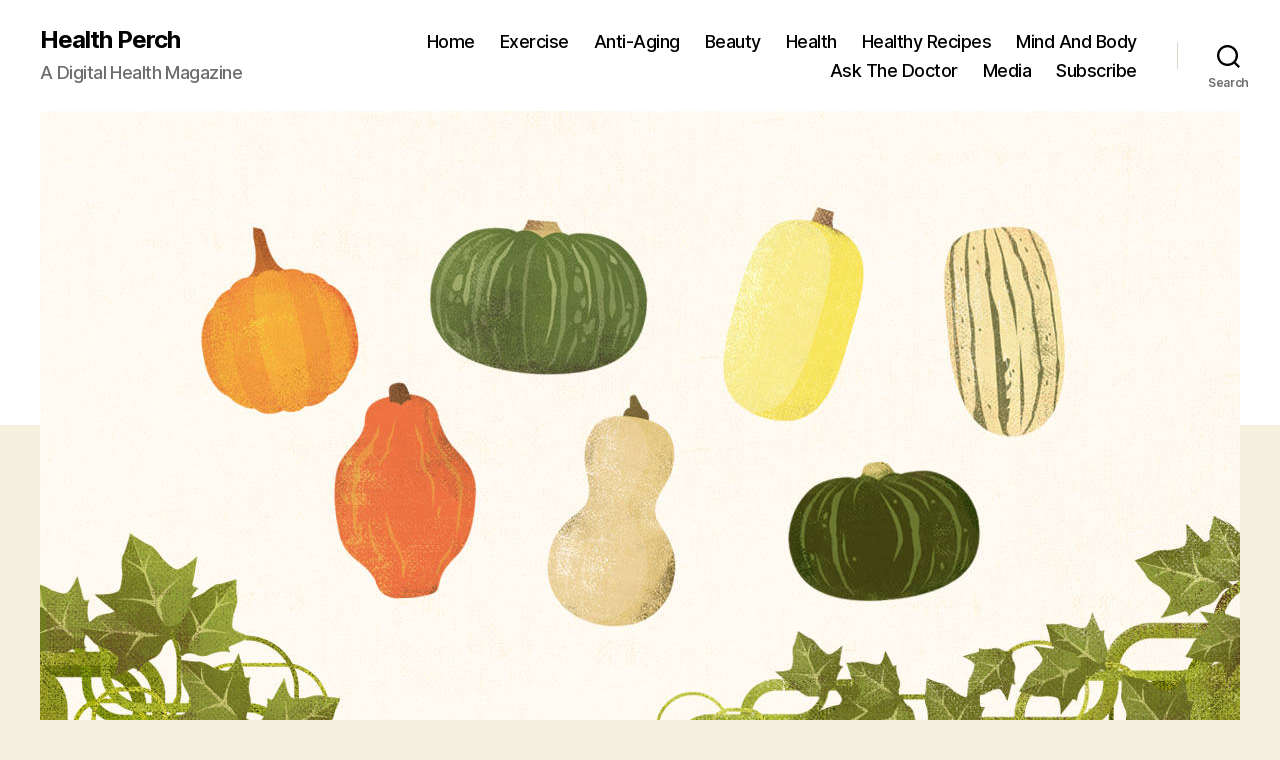

--- FILE ---
content_type: text/html; charset=UTF-8
request_url: https://www.northwestpharmacy.com/healthperch/squash-season
body_size: 31900
content:
<!DOCTYPE html>

<html class="no-js" lang="en-US">

	<head><meta charset="UTF-8"><script type="8d81aa380d8f6a92b23bc4c3-text/javascript">if(navigator.userAgent.match(/MSIE|Internet Explorer/i)||navigator.userAgent.match(/Trident\/7\..*?rv:11/i)){var href=document.location.href;if(!href.match(/[?&]nowprocket/)){if(href.indexOf("?")==-1){if(href.indexOf("#")==-1){document.location.href=href+"?nowprocket=1"}else{document.location.href=href.replace("#","?nowprocket=1#")}}else{if(href.indexOf("#")==-1){document.location.href=href+"&nowprocket=1"}else{document.location.href=href.replace("#","&nowprocket=1#")}}}}</script><script type="8d81aa380d8f6a92b23bc4c3-text/javascript">class RocketLazyLoadScripts{constructor(){this.triggerEvents=["keydown","mousedown","mousemove","touchmove","touchstart","touchend","wheel"],this.userEventHandler=this._triggerListener.bind(this),this.touchStartHandler=this._onTouchStart.bind(this),this.touchMoveHandler=this._onTouchMove.bind(this),this.touchEndHandler=this._onTouchEnd.bind(this),this.clickHandler=this._onClick.bind(this),this.interceptedClicks=[],window.addEventListener("pageshow",(e=>{this.persisted=e.persisted})),window.addEventListener("DOMContentLoaded",(()=>{this._preconnect3rdParties()})),this.delayedScripts={normal:[],async:[],defer:[]},this.allJQueries=[]}_addUserInteractionListener(e){document.hidden?e._triggerListener():(this.triggerEvents.forEach((t=>window.addEventListener(t,e.userEventHandler,{passive:!0}))),window.addEventListener("touchstart",e.touchStartHandler,{passive:!0}),window.addEventListener("mousedown",e.touchStartHandler),document.addEventListener("visibilitychange",e.userEventHandler))}_removeUserInteractionListener(){this.triggerEvents.forEach((e=>window.removeEventListener(e,this.userEventHandler,{passive:!0}))),document.removeEventListener("visibilitychange",this.userEventHandler)}_onTouchStart(e){"HTML"!==e.target.tagName&&(window.addEventListener("touchend",this.touchEndHandler),window.addEventListener("mouseup",this.touchEndHandler),window.addEventListener("touchmove",this.touchMoveHandler,{passive:!0}),window.addEventListener("mousemove",this.touchMoveHandler),e.target.addEventListener("click",this.clickHandler),this._renameDOMAttribute(e.target,"onclick","rocket-onclick"))}_onTouchMove(e){window.removeEventListener("touchend",this.touchEndHandler),window.removeEventListener("mouseup",this.touchEndHandler),window.removeEventListener("touchmove",this.touchMoveHandler,{passive:!0}),window.removeEventListener("mousemove",this.touchMoveHandler),e.target.removeEventListener("click",this.clickHandler),this._renameDOMAttribute(e.target,"rocket-onclick","onclick")}_onTouchEnd(e){window.removeEventListener("touchend",this.touchEndHandler),window.removeEventListener("mouseup",this.touchEndHandler),window.removeEventListener("touchmove",this.touchMoveHandler,{passive:!0}),window.removeEventListener("mousemove",this.touchMoveHandler)}_onClick(e){e.target.removeEventListener("click",this.clickHandler),this._renameDOMAttribute(e.target,"rocket-onclick","onclick"),this.interceptedClicks.push(e),e.preventDefault(),e.stopPropagation(),e.stopImmediatePropagation()}_replayClicks(){window.removeEventListener("touchstart",this.touchStartHandler,{passive:!0}),window.removeEventListener("mousedown",this.touchStartHandler),this.interceptedClicks.forEach((e=>{e.target.dispatchEvent(new MouseEvent("click",{view:e.view,bubbles:!0,cancelable:!0}))}))}_renameDOMAttribute(e,t,n){e.hasAttribute&&e.hasAttribute(t)&&(event.target.setAttribute(n,event.target.getAttribute(t)),event.target.removeAttribute(t))}_triggerListener(){this._removeUserInteractionListener(this),"loading"===document.readyState?document.addEventListener("DOMContentLoaded",this._loadEverythingNow.bind(this)):this._loadEverythingNow()}_preconnect3rdParties(){let e=[];document.querySelectorAll("script[type=rocketlazyloadscript]").forEach((t=>{if(t.hasAttribute("src")){const n=new URL(t.src).origin;n!==location.origin&&e.push({src:n,crossOrigin:t.crossOrigin||"module"===t.getAttribute("data-rocket-type")})}})),e=[...new Map(e.map((e=>[JSON.stringify(e),e]))).values()],this._batchInjectResourceHints(e,"preconnect")}async _loadEverythingNow(){this.lastBreath=Date.now(),this._delayEventListeners(),this._delayJQueryReady(this),this._handleDocumentWrite(),this._registerAllDelayedScripts(),this._preloadAllScripts(),await this._loadScriptsFromList(this.delayedScripts.normal),await this._loadScriptsFromList(this.delayedScripts.defer),await this._loadScriptsFromList(this.delayedScripts.async);try{await this._triggerDOMContentLoaded(),await this._triggerWindowLoad()}catch(e){}window.dispatchEvent(new Event("rocket-allScriptsLoaded")),this._replayClicks()}_registerAllDelayedScripts(){document.querySelectorAll("script[type=rocketlazyloadscript]").forEach((e=>{e.hasAttribute("src")?e.hasAttribute("async")&&!1!==e.async?this.delayedScripts.async.push(e):e.hasAttribute("defer")&&!1!==e.defer||"module"===e.getAttribute("data-rocket-type")?this.delayedScripts.defer.push(e):this.delayedScripts.normal.push(e):this.delayedScripts.normal.push(e)}))}async _transformScript(e){return await this._littleBreath(),new Promise((t=>{const n=document.createElement("script");[...e.attributes].forEach((e=>{let t=e.nodeName;"type"!==t&&("data-rocket-type"===t&&(t="type"),n.setAttribute(t,e.nodeValue))})),e.hasAttribute("src")?(n.addEventListener("load",t),n.addEventListener("error",t)):(n.text=e.text,t());try{e.parentNode.replaceChild(n,e)}catch(e){t()}}))}async _loadScriptsFromList(e){const t=e.shift();return t?(await this._transformScript(t),this._loadScriptsFromList(e)):Promise.resolve()}_preloadAllScripts(){this._batchInjectResourceHints([...this.delayedScripts.normal,...this.delayedScripts.defer,...this.delayedScripts.async],"preload")}_batchInjectResourceHints(e,t){var n=document.createDocumentFragment();e.forEach((e=>{if(e.src){const i=document.createElement("link");i.href=e.src,i.rel=t,"preconnect"!==t&&(i.as="script"),e.getAttribute&&"module"===e.getAttribute("data-rocket-type")&&(i.crossOrigin=!0),e.crossOrigin&&(i.crossOrigin=e.crossOrigin),n.appendChild(i)}})),document.head.appendChild(n)}_delayEventListeners(){let e={};function t(t,n){!function(t){function n(n){return e[t].eventsToRewrite.indexOf(n)>=0?"rocket-"+n:n}e[t]||(e[t]={originalFunctions:{add:t.addEventListener,remove:t.removeEventListener},eventsToRewrite:[]},t.addEventListener=function(){arguments[0]=n(arguments[0]),e[t].originalFunctions.add.apply(t,arguments)},t.removeEventListener=function(){arguments[0]=n(arguments[0]),e[t].originalFunctions.remove.apply(t,arguments)})}(t),e[t].eventsToRewrite.push(n)}function n(e,t){let n=e[t];Object.defineProperty(e,t,{get:()=>n||function(){},set(i){e["rocket"+t]=n=i}})}t(document,"DOMContentLoaded"),t(window,"DOMContentLoaded"),t(window,"load"),t(window,"pageshow"),t(document,"readystatechange"),n(document,"onreadystatechange"),n(window,"onload"),n(window,"onpageshow")}_delayJQueryReady(e){let t=window.jQuery;Object.defineProperty(window,"jQuery",{get:()=>t,set(n){if(n&&n.fn&&!e.allJQueries.includes(n)){n.fn.ready=n.fn.init.prototype.ready=function(t){e.domReadyFired?t.bind(document)(n):document.addEventListener("rocket-DOMContentLoaded",(()=>t.bind(document)(n)))};const t=n.fn.on;n.fn.on=n.fn.init.prototype.on=function(){if(this[0]===window){function e(e){return e.split(" ").map((e=>"load"===e||0===e.indexOf("load.")?"rocket-jquery-load":e)).join(" ")}"string"==typeof arguments[0]||arguments[0]instanceof String?arguments[0]=e(arguments[0]):"object"==typeof arguments[0]&&Object.keys(arguments[0]).forEach((t=>{delete Object.assign(arguments[0],{[e(t)]:arguments[0][t]})[t]}))}return t.apply(this,arguments),this},e.allJQueries.push(n)}t=n}})}async _triggerDOMContentLoaded(){this.domReadyFired=!0,await this._littleBreath(),document.dispatchEvent(new Event("rocket-DOMContentLoaded")),await this._littleBreath(),window.dispatchEvent(new Event("rocket-DOMContentLoaded")),await this._littleBreath(),document.dispatchEvent(new Event("rocket-readystatechange")),await this._littleBreath(),document.rocketonreadystatechange&&document.rocketonreadystatechange()}async _triggerWindowLoad(){await this._littleBreath(),window.dispatchEvent(new Event("rocket-load")),await this._littleBreath(),window.rocketonload&&window.rocketonload(),await this._littleBreath(),this.allJQueries.forEach((e=>e(window).trigger("rocket-jquery-load"))),await this._littleBreath();const e=new Event("rocket-pageshow");e.persisted=this.persisted,window.dispatchEvent(e),await this._littleBreath(),window.rocketonpageshow&&window.rocketonpageshow({persisted:this.persisted})}_handleDocumentWrite(){const e=new Map;document.write=document.writeln=function(t){const n=document.currentScript,i=document.createRange(),r=n.parentElement;let o=e.get(n);void 0===o&&(o=n.nextSibling,e.set(n,o));const s=document.createDocumentFragment();i.setStart(s,0),s.appendChild(i.createContextualFragment(t)),r.insertBefore(s,o)}}async _littleBreath(){Date.now()-this.lastBreath>45&&(await this._requestAnimFrame(),this.lastBreath=Date.now())}async _requestAnimFrame(){return document.hidden?new Promise((e=>setTimeout(e))):new Promise((e=>requestAnimationFrame(e)))}static run(){const e=new RocketLazyLoadScripts;e._addUserInteractionListener(e)}}RocketLazyLoadScripts.run();</script>

		
		<meta name="viewport" content="width=device-width, initial-scale=1.0">

		<link rel="profile" href="https://gmpg.org/xfn/11">

		<meta name='robots' content='index, follow, max-image-preview:large, max-snippet:-1, max-video-preview:-1' />

	<!-- This site is optimized with the Yoast SEO plugin v23.5 - https://yoast.com/wordpress/plugins/seo/ -->
	<title>Squash Season: How to Cook, Roast, and Enjoy Squash</title><style id="rocket-critical-css">.has-text-align-center{text-align:center}html,body{border:none;margin:0;padding:0}h1,img,li,ul,form,label,button{border:none;font-size:inherit;line-height:inherit;margin:0;padding:0;text-align:inherit}html{font-size:62.5%;scroll-behavior:smooth}@media (prefers-reduced-motion:reduce){html{scroll-behavior:auto}}body{background:#f5efe0;box-sizing:border-box;color:#000;font-family:-apple-system,BlinkMacSystemFont,helvetica neue,Helvetica,sans-serif;font-size:1.8rem;letter-spacing:-.015em;text-align:left}@supports (font-variation-settings:normal){body{font-family:inter var,-apple-system,BlinkMacSystemFont,helvetica neue,Helvetica,sans-serif}}*,*::before,*::after{box-sizing:inherit;-webkit-font-smoothing:antialiased;word-break:break-word;word-wrap:break-word}#site-content{overflow:hidden}.screen-reader-text{border:0;clip:rect(1px,1px,1px,1px);-webkit-clip-path:inset(50%);clip-path:inset(50%);height:1px;margin:-1px;overflow:hidden;padding:0;position:absolute!important;width:1px;word-wrap:normal!important;word-break:normal}.skip-link{left:-9999rem;top:2.5rem;z-index:999999999;text-decoration:underline}@media (prefers-reduced-motion:reduce){*{animation-duration:0s!important}}main{display:block}h1,.faux-heading{font-feature-settings:"lnum";font-variant-numeric:lining-nums;font-weight:700;letter-spacing:-.0415625em;line-height:1.25;margin:3.5rem 0 2rem}h1{font-size:3.6rem;font-weight:800;line-height:1.138888889}a{color:#cd2653;text-decoration:underline}ul{margin:0 0 3rem 3rem}ul{list-style:disc}li{line-height:1.5;margin:.5rem 0 0 2rem}.reset-list-style{list-style:none;margin:0}.reset-list-style li{margin:0}figure{display:block;margin:0}svg,img{display:block;height:auto;max-width:100%}label{display:block;font-size:1.6rem;font-weight:400;margin:0 0 .5rem}input,button{font-family:-apple-system,BlinkMacSystemFont,helvetica neue,Helvetica,sans-serif;line-height:1}@supports (font-variation-settings:normal){input,button{font-family:inter var,-apple-system,BlinkMacSystemFont,helvetica neue,Helvetica,sans-serif}}input{border-color:#dcd7ca;color:#000}input[type=search]{-webkit-appearance:none;-moz-appearance:none;background:#fff;border-radius:0;border-style:solid;border-width:.1rem;box-shadow:none;display:block;font-size:1.6rem;letter-spacing:-.015em;margin:0;max-width:100%;padding:1.5rem 1.8rem;width:100%}input::-webkit-input-placeholder{line-height:normal}input:-ms-input-placeholder{line-height:normal}input::-moz-placeholder{line-height:revert}input[type=search]::-webkit-search-decoration,input[type=search]::-webkit-search-cancel-button,input[type=search]::-webkit-search-results-button,input[type=search]::-webkit-search-results-decoration{display:none}button,input[type=submit]{-webkit-appearance:none;-moz-appearance:none;background:#cd2653;border:none;border-radius:0;color:#fff;display:inline-block;font-size:1.5rem;font-weight:600;letter-spacing:.0333em;line-height:1.25;margin:0;opacity:1;padding:1.1em 1.44em;text-align:center;text-decoration:none;text-transform:uppercase}.section-inner{margin-left:auto;margin-right:auto;max-width:120rem;width:calc(100% - 4rem)}.section-inner.medium{max-width:100rem}.toggle{-moz-appearance:none;-webkit-appearance:none;color:inherit;font-family:inherit;position:relative;-webkit-touch-callout:none;text-align:inherit}button.toggle{background:0 0;border:none;box-shadow:none;border-radius:0;font-size:inherit;font-weight:400;letter-spacing:inherit;padding:0;text-transform:none}.fill-children-current-color,.fill-children-current-color *{fill:currentColor}.search-form{align-items:stretch;display:flex;flex-wrap:nowrap;margin:0 0 -.8rem -.8rem}.search-form .search-field,.search-form .search-submit{margin:0 0 .8rem .8rem}.search-form label{align-items:stretch;display:flex;font-size:inherit;margin:0;width:100%}.search-form .search-field{width:100%}.search-form .search-submit{flex-shrink:0}.cover-modal{display:none;-ms-overflow-style:none;overflow:-moz-scrollbars-none}.cover-modal::-webkit-scrollbar{display:none!important}#site-header{background:#fff;position:relative}.header-inner{max-width:168rem;padding:3.15rem 0;z-index:100}.header-titles-wrapper{align-items:center;display:flex;justify-content:center;padding:0 4rem;text-align:center}.site-title,.site-description{margin:0}.site-title{font-size:2.1rem;font-weight:600;line-height:1}.site-title a{color:inherit;display:block;text-decoration:none}.site-description{margin-top:1rem;color:#6d6d6d;font-size:1.8rem;font-weight:500;display:none;letter-spacing:-.0311em}.header-navigation-wrapper{display:none}.header-toggles{display:none}.header-inner .toggle{align-items:center;display:flex;overflow:visible;padding:0 2rem}.header-inner .toggle svg{display:block;position:relative;z-index:1}.header-inner .toggle path{fill:currentColor}.toggle-inner{display:flex;justify-content:center;height:2.3rem;position:relative}.toggle-icon{display:block;overflow:hidden}.toggle-inner .toggle-text{color:#6d6d6d;font-size:1rem;font-weight:600;position:absolute;top:calc(100% + 0.5rem);width:auto;white-space:nowrap;word-break:break-all}.search-toggle{position:absolute;bottom:0;left:0;top:0}.search-toggle .toggle-icon,.search-toggle svg{height:2.5rem;max-width:2.3rem;width:2.3rem}.nav-toggle{position:absolute;bottom:0;right:0;top:0;width:6.6rem}.nav-toggle .toggle-icon,.nav-toggle svg{height:.8rem;width:2.6rem}.nav-toggle .toggle-inner{padding-top:.8rem}.primary-menu-wrapper{display:none}ul.primary-menu{display:flex;font-size:1.8rem;font-weight:500;letter-spacing:-.0277em;flex-wrap:wrap;justify-content:flex-end;margin:-.8rem 0 0 -1.6rem}.primary-menu li{font-size:inherit;line-height:1.25;position:relative}.primary-menu>li{margin:.8rem 0 0 1.6rem}.primary-menu a{color:inherit;display:block;line-height:1.2;text-decoration:none;word-break:normal;word-wrap:normal}.menu-modal{background:#fff;display:none;opacity:0;overflow-y:auto;overflow-x:hidden;position:fixed;bottom:0;left:-99999rem;right:99999rem;top:0;z-index:99}.menu-modal-inner{background:#fff;display:flex;justify-content:stretch;overflow:auto;-ms-overflow-style:auto;width:100%}.menu-wrapper{display:flex;flex-direction:column;justify-content:space-between;position:relative}button.close-nav-toggle{align-items:center;display:flex;font-size:1.6rem;font-weight:500;justify-content:flex-end;padding:3.1rem 0;width:100%}button.close-nav-toggle svg{height:1.6rem;width:1.6rem}button.close-nav-toggle .toggle-text{margin-right:1.6rem}.menu-modal .menu-top{flex-shrink:0}.modal-menu{position:relative;left:calc(50% - 50vw);width:100vw}.modal-menu li{border-color:#dedfdf;border-style:solid;border-width:.1rem 0 0;display:flex;flex-wrap:wrap;line-height:1;justify-content:flex-start;margin:0}.modal-menu>li>.ancestor-wrapper>a{font-size:2rem;font-weight:700;letter-spacing:-.0375em}.modal-menu>li:last-child{border-bottom-width:.1rem}.modal-menu .ancestor-wrapper{display:flex;justify-content:space-between;width:100%}.modal-menu a{display:block;padding:2rem 2.5rem;text-decoration:none;width:100%}.menu-wrapper .menu-item{position:relative}.mobile-menu{display:block}.menu-bottom{flex-shrink:0;padding:4rem 0}.search-modal{background:rgba(0,0,0,.2);display:none;opacity:0;position:fixed;bottom:0;left:-9999rem;top:0;width:100%;z-index:999}.search-modal-inner{background:#fff;transform:translateY(-100%)}.search-modal-inner .section-inner{display:flex;justify-content:space-between;max-width:168rem}button.search-untoggle{align-items:center;display:flex;flex-shrink:0;justify-content:center;margin-right:-2.5rem;padding:0 2.5rem}.search-modal button.search-untoggle{color:inherit}.search-untoggle svg{height:1.5rem;width:1.5rem}.search-modal form{margin:0;position:relative;width:100%}.search-modal .search-field{background:0 0;border:none;border-radius:0;color:inherit;font-size:2rem;letter-spacing:-.0277em;height:8.4rem;margin:0 0 0 -2rem;max-width:calc(100% + 2rem);padding:0 0 0 2rem;width:calc(100% + 2rem)}.search-modal .search-field::-webkit-input-placeholder{color:inherit}.search-modal .search-field:-ms-input-placeholder{color:inherit}.search-modal .search-field::-moz-placeholder{color:inherit;line-height:4}.search-modal .search-submit{position:absolute;right:-9999rem;top:50%;transform:translateY(-50%)}.singular .entry-header{background-color:#fff;padding:4rem 0}.entry-categories{line-height:1.25;margin-bottom:2rem}.entry-categories-inner{justify-content:center;display:flex;flex-wrap:wrap;margin:-.5rem 0 0 -1rem}.entry-categories a{border-bottom:.15rem solid currentColor;font-size:1.4rem;font-weight:700;letter-spacing:.036666667em;margin:.5rem 0 0 1rem;text-decoration:none;text-transform:uppercase}h1.entry-title{margin:0}.featured-media{margin-top:5rem;position:relative}.singular .featured-media{margin-top:0}.singular .featured-media-inner{position:relative;left:calc(50% - 50vw);width:100vw}.singular .featured-media::before{background:#fff;content:"";display:block;position:absolute;bottom:50%;left:0;right:0;top:0}.featured-media img{margin:0 auto}.has-text-align-center{text-align:center}@media (max-width:479px){ul{margin:0 0 3rem 2rem}li{margin:.5rem 0 0 1rem}}@media (min-width:700px){ul{margin-bottom:4rem}h1{margin:6rem auto 3rem}h1{font-size:6.4rem}button,input[type=submit]{font-size:1.7rem}.section-inner{width:calc(100% - 8rem)}.header-inner{padding:3.8rem 0}.site-title{font-size:2.4rem;font-weight:700}.site-description{display:block}.toggle-inner .toggle-text{font-size:1.2rem}.search-toggle{left:2rem}.nav-toggle{right:2rem}button.close-nav-toggle{font-size:1.8rem;padding:4rem 0}button.close-nav-toggle svg{height:2rem;width:2rem}button.close-nav-toggle .toggle-text{margin-right:2.1rem}.modal-menu{left:auto;width:100%}.modal-menu>li>.ancestor-wrapper>a{font-size:2.4rem;padding:2.5rem 0}.menu-bottom{align-items:center;display:flex;justify-content:space-between;padding:4.4rem 0}.search-modal form{position:relative;width:100%}.search-untoggle svg{height:2.5rem;width:2.5rem}.search-modal .search-field{border:none;font-size:3.2rem;height:14rem}.search-modal .search-field::-moz-placeholder{line-height:4.375}.singular .entry-header{padding:8rem 0}.entry-categories{margin-bottom:3rem}.entry-categories-inner{margin:-1rem 0 0 -2rem}.entry-categories a{font-size:1.5rem;margin:1rem 0 0 2rem}.featured-media{margin-top:6rem}.to-the-top-short{display:none}}@media (min-width:1000px){#site-header{z-index:2}.header-inner{align-items:center;display:flex;justify-content:space-between;padding:2.8rem 0}.header-titles-wrapper{margin-right:4rem;max-width:50%;padding:0;text-align:left}.header-titles{align-items:baseline;display:flex;flex-wrap:wrap;justify-content:flex-start;margin:-1rem 0 0 -2.4rem}.header-titles .site-title,.header-titles .site-description{margin:1rem 0 0 2.4rem}.header-navigation-wrapper{align-items:center;display:flex}.primary-menu-wrapper{display:block;width:100%}.mobile-search-toggle,.mobile-nav-toggle{display:none!important}.primary-menu-wrapper+.header-toggles{margin-left:3rem}.header-toggles{display:flex;flex-shrink:0;margin-right:-3rem}.header-inner .toggle{height:4.4rem;padding:0 3rem;position:relative;bottom:auto;left:auto;right:auto;top:auto;width:auto}.header-inner .toggle-wrapper{position:relative}.header-inner .toggle-wrapper::before{background:#dedfdf;content:"";display:block;height:2.7rem;position:absolute;left:0;top:calc(50% - 1.35rem);width:.1rem}.header-inner .toggle-wrapper:first-child::before{content:none}.header-inner .primary-menu-wrapper+.header-toggles .toggle-wrapper:first-child::before{content:""}.toggle-inner{position:static}.toggle-inner .toggle-text{left:0;right:0;text-align:center;top:calc(100% - 0.3rem);width:auto}.menu-modal{opacity:1;justify-content:flex-end;padding:0}.menu-modal.cover-modal{background:transparent}.menu-wrapper.section-inner{width:calc(100% - 8rem)}.menu-modal-inner{box-shadow:0 0 2rem 0 rgba(0,0,0,.1);opacity:0;padding:0;transform:translateX(20rem);width:50rem}.mobile-menu{display:none}.menu-bottom{padding:6rem 0}}@media (min-width:1220px){h1{font-size:8.4rem}ul.primary-menu{margin:-.8rem 0 0 -2.5rem}.primary-menu>li{margin:.8rem 0 0 2.5rem}.primary-menu-wrapper+.header-toggles{margin-left:4rem}.header-toggles{margin-right:-4rem}.header-toggles .toggle{padding:0 4rem}}.entry-categories{margin-bottom:4rem}.entry-categories-singular{margin-bottom:2rem!important}.featured-media{margin-top:0}article{padding-top:0;padding-bottom:1rem}@media (min-width:760px){article{padding-top:0;padding-bottom:0}.entry-categories{margin-bottom:1rem}}#mc_embed_signup div.response{margin:1em 0;padding:1em .5em .5em 0;font-weight:bold;float:left;top:-1.5em;z-index:1;width:80%}#mc_embed_signup #mce-error-response{display:none}#mc_embed_signup #mce-success-response{color:#529214;display:none}</style>
	<meta name="description" content="Explore the many different fall squashes and how to prepare the. From cooking to roasting–there are many different ways to enjoy squash during the fall." />
	<link rel="canonical" href="http://www.northwestpharmacy.com/healthperch/squash-season/" />
	<meta property="og:locale" content="en_US" />
	<meta property="og:type" content="article" />
	<meta property="og:title" content="Squash Season" />
	<meta property="og:description" content="How to Cook, Roast, and Enjoy Fall’s Favorite Fruit" />
	<meta property="og:url" content="http://www.northwestpharmacy.com/healthperch/squash-season/" />
	<meta property="og:site_name" content="Health Perch" />
	<meta property="article:publisher" content="https://www.facebook.com/healthperch" />
	<meta property="article:author" content="https://www.facebook.com/healthperch" />
	<meta property="article:published_time" content="2014-11-18T17:17:39+00:00" />
	<meta property="article:modified_time" content="2015-07-17T16:10:58+00:00" />
	<meta property="og:image" content="https://www.northwestpharmacy.com/healthperch/wp-content/uploads/2014/11/squash-open-graph.jpg" />
	<meta property="og:image:width" content="1200" />
	<meta property="og:image:height" content="627" />
	<meta property="og:image:type" content="image/jpeg" />
	<meta name="author" content="Health Perch" />
	<meta name="twitter:card" content="summary_large_image" />
	<meta name="twitter:creator" content="@https://twitter.com/HealthPerch" />
	<meta name="twitter:site" content="@healthperch" />
	<meta name="twitter:label1" content="Written by" />
	<meta name="twitter:data1" content="Health Perch" />
	<meta name="twitter:label2" content="Est. reading time" />
	<meta name="twitter:data2" content="8 minutes" />
	<script type="application/ld+json" class="yoast-schema-graph">{"@context":"https://schema.org","@graph":[{"@type":"WebPage","@id":"https://www.northwestpharmacy.com/healthperch/squash-season","url":"http://www.northwestpharmacy.com/healthperch/squash-season/","name":"Squash Season: How to Cook, Roast, and Enjoy Squash","isPartOf":{"@id":"https://www.northwestpharmacy.com/healthperch/#website"},"primaryImageOfPage":{"@id":"http://www.northwestpharmacy.com/healthperch/squash-season/#primaryimage"},"image":{"@id":"http://www.northwestpharmacy.com/healthperch/squash-season/#primaryimage"},"thumbnailUrl":"https://www.northwestpharmacy.com/healthperch/wp-content/uploads/2014/11/squash-open-graph.jpg","datePublished":"2014-11-18T17:17:39+00:00","dateModified":"2015-07-17T16:10:58+00:00","author":{"@id":"https://www.northwestpharmacy.com/healthperch/#/schema/person/0974c18b0f65fc61f3bf1ec6fa32070e"},"description":"Explore the many different fall squashes and how to prepare the. From cooking to roasting–there are many different ways to enjoy squash during the fall.","breadcrumb":{"@id":"http://www.northwestpharmacy.com/healthperch/squash-season/#breadcrumb"},"inLanguage":"en-US","potentialAction":[{"@type":"ReadAction","target":["http://www.northwestpharmacy.com/healthperch/squash-season/"]}]},{"@type":"ImageObject","inLanguage":"en-US","@id":"http://www.northwestpharmacy.com/healthperch/squash-season/#primaryimage","url":"https://www.northwestpharmacy.com/healthperch/wp-content/uploads/2014/11/squash-open-graph.jpg","contentUrl":"https://www.northwestpharmacy.com/healthperch/wp-content/uploads/2014/11/squash-open-graph.jpg","width":1200,"height":627,"caption":"Squash Season: How to Cook, Roast, and Enjoy Fall’s Favorite Fruit"},{"@type":"BreadcrumbList","@id":"http://www.northwestpharmacy.com/healthperch/squash-season/#breadcrumb","itemListElement":[{"@type":"ListItem","position":1,"name":"Home","item":"https://www.northwestpharmacy.com/healthperch"},{"@type":"ListItem","position":2,"name":"Squash Season: How to Cook, Roast, and Enjoy Fall’s Favorite Fruit"}]},{"@type":"WebSite","@id":"https://www.northwestpharmacy.com/healthperch/#website","url":"https://www.northwestpharmacy.com/healthperch/","name":"Health Perch","description":"A Digital Health Magazine","potentialAction":[{"@type":"SearchAction","target":{"@type":"EntryPoint","urlTemplate":"https://www.northwestpharmacy.com/healthperch/?s={search_term_string}"},"query-input":{"@type":"PropertyValueSpecification","valueRequired":true,"valueName":"search_term_string"}}],"inLanguage":"en-US"},{"@type":"Person","@id":"https://www.northwestpharmacy.com/healthperch/#/schema/person/0974c18b0f65fc61f3bf1ec6fa32070e","name":"Health Perch","image":{"@type":"ImageObject","inLanguage":"en-US","@id":"https://www.northwestpharmacy.com/healthperch/#/schema/person/image/","url":"https://secure.gravatar.com/avatar/383779a12faad28634faae921bf78374?s=96&d=identicon&r=g","contentUrl":"https://secure.gravatar.com/avatar/383779a12faad28634faae921bf78374?s=96&d=identicon&r=g","caption":"Health Perch"},"sameAs":["http://www.healthperch.com/","https://www.facebook.com/healthperch","https://x.com/https://twitter.com/HealthPerch"],"url":"https://www.northwestpharmacy.com/healthperch/author/healthperch"}]}</script>
	<!-- / Yoast SEO plugin. -->



<link rel="alternate" type="application/rss+xml" title="Health Perch &raquo; Feed" href="https://www.northwestpharmacy.com/healthperch/feed" />
<link rel="alternate" type="application/rss+xml" title="Health Perch &raquo; Comments Feed" href="https://www.northwestpharmacy.com/healthperch/comments/feed" />
		<!-- This site uses the Google Analytics by MonsterInsights plugin v9.11.1 - Using Analytics tracking - https://www.monsterinsights.com/ -->
							<script type="rocketlazyloadscript" src="//www.googletagmanager.com/gtag/js?id=G-VZ7XKW3LLV"  data-cfasync="false" data-wpfc-render="false" async></script>
			<script type="rocketlazyloadscript" data-cfasync="false" data-wpfc-render="false">
				var mi_version = '9.11.1';
				var mi_track_user = true;
				var mi_no_track_reason = '';
								var MonsterInsightsDefaultLocations = {"page_location":"https:\/\/www.northwestpharmacy.com\/healthperch\/squash-season\/"};
								if ( typeof MonsterInsightsPrivacyGuardFilter === 'function' ) {
					var MonsterInsightsLocations = (typeof MonsterInsightsExcludeQuery === 'object') ? MonsterInsightsPrivacyGuardFilter( MonsterInsightsExcludeQuery ) : MonsterInsightsPrivacyGuardFilter( MonsterInsightsDefaultLocations );
				} else {
					var MonsterInsightsLocations = (typeof MonsterInsightsExcludeQuery === 'object') ? MonsterInsightsExcludeQuery : MonsterInsightsDefaultLocations;
				}

								var disableStrs = [
										'ga-disable-G-VZ7XKW3LLV',
									];

				/* Function to detect opted out users */
				function __gtagTrackerIsOptedOut() {
					for (var index = 0; index < disableStrs.length; index++) {
						if (document.cookie.indexOf(disableStrs[index] + '=true') > -1) {
							return true;
						}
					}

					return false;
				}

				/* Disable tracking if the opt-out cookie exists. */
				if (__gtagTrackerIsOptedOut()) {
					for (var index = 0; index < disableStrs.length; index++) {
						window[disableStrs[index]] = true;
					}
				}

				/* Opt-out function */
				function __gtagTrackerOptout() {
					for (var index = 0; index < disableStrs.length; index++) {
						document.cookie = disableStrs[index] + '=true; expires=Thu, 31 Dec 2099 23:59:59 UTC; path=/';
						window[disableStrs[index]] = true;
					}
				}

				if ('undefined' === typeof gaOptout) {
					function gaOptout() {
						__gtagTrackerOptout();
					}
				}
								window.dataLayer = window.dataLayer || [];

				window.MonsterInsightsDualTracker = {
					helpers: {},
					trackers: {},
				};
				if (mi_track_user) {
					function __gtagDataLayer() {
						dataLayer.push(arguments);
					}

					function __gtagTracker(type, name, parameters) {
						if (!parameters) {
							parameters = {};
						}

						if (parameters.send_to) {
							__gtagDataLayer.apply(null, arguments);
							return;
						}

						if (type === 'event') {
														parameters.send_to = monsterinsights_frontend.v4_id;
							var hookName = name;
							if (typeof parameters['event_category'] !== 'undefined') {
								hookName = parameters['event_category'] + ':' + name;
							}

							if (typeof MonsterInsightsDualTracker.trackers[hookName] !== 'undefined') {
								MonsterInsightsDualTracker.trackers[hookName](parameters);
							} else {
								__gtagDataLayer('event', name, parameters);
							}
							
						} else {
							__gtagDataLayer.apply(null, arguments);
						}
					}

					__gtagTracker('js', new Date());
					__gtagTracker('set', {
						'developer_id.dZGIzZG': true,
											});
					if ( MonsterInsightsLocations.page_location ) {
						__gtagTracker('set', MonsterInsightsLocations);
					}
										__gtagTracker('config', 'G-VZ7XKW3LLV', {"forceSSL":"true"} );
										window.gtag = __gtagTracker;										(function () {
						/* https://developers.google.com/analytics/devguides/collection/analyticsjs/ */
						/* ga and __gaTracker compatibility shim. */
						var noopfn = function () {
							return null;
						};
						var newtracker = function () {
							return new Tracker();
						};
						var Tracker = function () {
							return null;
						};
						var p = Tracker.prototype;
						p.get = noopfn;
						p.set = noopfn;
						p.send = function () {
							var args = Array.prototype.slice.call(arguments);
							args.unshift('send');
							__gaTracker.apply(null, args);
						};
						var __gaTracker = function () {
							var len = arguments.length;
							if (len === 0) {
								return;
							}
							var f = arguments[len - 1];
							if (typeof f !== 'object' || f === null || typeof f.hitCallback !== 'function') {
								if ('send' === arguments[0]) {
									var hitConverted, hitObject = false, action;
									if ('event' === arguments[1]) {
										if ('undefined' !== typeof arguments[3]) {
											hitObject = {
												'eventAction': arguments[3],
												'eventCategory': arguments[2],
												'eventLabel': arguments[4],
												'value': arguments[5] ? arguments[5] : 1,
											}
										}
									}
									if ('pageview' === arguments[1]) {
										if ('undefined' !== typeof arguments[2]) {
											hitObject = {
												'eventAction': 'page_view',
												'page_path': arguments[2],
											}
										}
									}
									if (typeof arguments[2] === 'object') {
										hitObject = arguments[2];
									}
									if (typeof arguments[5] === 'object') {
										Object.assign(hitObject, arguments[5]);
									}
									if ('undefined' !== typeof arguments[1].hitType) {
										hitObject = arguments[1];
										if ('pageview' === hitObject.hitType) {
											hitObject.eventAction = 'page_view';
										}
									}
									if (hitObject) {
										action = 'timing' === arguments[1].hitType ? 'timing_complete' : hitObject.eventAction;
										hitConverted = mapArgs(hitObject);
										__gtagTracker('event', action, hitConverted);
									}
								}
								return;
							}

							function mapArgs(args) {
								var arg, hit = {};
								var gaMap = {
									'eventCategory': 'event_category',
									'eventAction': 'event_action',
									'eventLabel': 'event_label',
									'eventValue': 'event_value',
									'nonInteraction': 'non_interaction',
									'timingCategory': 'event_category',
									'timingVar': 'name',
									'timingValue': 'value',
									'timingLabel': 'event_label',
									'page': 'page_path',
									'location': 'page_location',
									'title': 'page_title',
									'referrer' : 'page_referrer',
								};
								for (arg in args) {
																		if (!(!args.hasOwnProperty(arg) || !gaMap.hasOwnProperty(arg))) {
										hit[gaMap[arg]] = args[arg];
									} else {
										hit[arg] = args[arg];
									}
								}
								return hit;
							}

							try {
								f.hitCallback();
							} catch (ex) {
							}
						};
						__gaTracker.create = newtracker;
						__gaTracker.getByName = newtracker;
						__gaTracker.getAll = function () {
							return [];
						};
						__gaTracker.remove = noopfn;
						__gaTracker.loaded = true;
						window['__gaTracker'] = __gaTracker;
					})();
									} else {
										console.log("");
					(function () {
						function __gtagTracker() {
							return null;
						}

						window['__gtagTracker'] = __gtagTracker;
						window['gtag'] = __gtagTracker;
					})();
									}
			</script>
							<!-- / Google Analytics by MonsterInsights -->
		<style id='wp-emoji-styles-inline-css'>

	img.wp-smiley, img.emoji {
		display: inline !important;
		border: none !important;
		box-shadow: none !important;
		height: 1em !important;
		width: 1em !important;
		margin: 0 0.07em !important;
		vertical-align: -0.1em !important;
		background: none !important;
		padding: 0 !important;
	}
</style>
<script src="/cdn-cgi/scripts/7d0fa10a/cloudflare-static/rocket-loader.min.js" data-cf-settings="8d81aa380d8f6a92b23bc4c3-|49"></script><link rel='preload'  href='https://www.northwestpharmacy.com/healthperch/wp-includes/css/dist/block-library/style.min.css?ver=6.4.7' data-rocket-async="style" as="style" onload="this.onload=null;this.rel='stylesheet'" onerror="this.removeAttribute('data-rocket-async')"  media='all' />
<style id='classic-theme-styles-inline-css'>
/*! This file is auto-generated */
.wp-block-button__link{color:#fff;background-color:#32373c;border-radius:9999px;box-shadow:none;text-decoration:none;padding:calc(.667em + 2px) calc(1.333em + 2px);font-size:1.125em}.wp-block-file__button{background:#32373c;color:#fff;text-decoration:none}
</style>
<style id='global-styles-inline-css'>
body{--wp--preset--color--black: #000000;--wp--preset--color--cyan-bluish-gray: #abb8c3;--wp--preset--color--white: #ffffff;--wp--preset--color--pale-pink: #f78da7;--wp--preset--color--vivid-red: #cf2e2e;--wp--preset--color--luminous-vivid-orange: #ff6900;--wp--preset--color--luminous-vivid-amber: #fcb900;--wp--preset--color--light-green-cyan: #7bdcb5;--wp--preset--color--vivid-green-cyan: #00d084;--wp--preset--color--pale-cyan-blue: #8ed1fc;--wp--preset--color--vivid-cyan-blue: #0693e3;--wp--preset--color--vivid-purple: #9b51e0;--wp--preset--color--accent: #cd2653;--wp--preset--color--primary: #000000;--wp--preset--color--secondary: #6d6d6d;--wp--preset--color--subtle-background: #dcd7ca;--wp--preset--color--background: #f5efe0;--wp--preset--gradient--vivid-cyan-blue-to-vivid-purple: linear-gradient(135deg,rgba(6,147,227,1) 0%,rgb(155,81,224) 100%);--wp--preset--gradient--light-green-cyan-to-vivid-green-cyan: linear-gradient(135deg,rgb(122,220,180) 0%,rgb(0,208,130) 100%);--wp--preset--gradient--luminous-vivid-amber-to-luminous-vivid-orange: linear-gradient(135deg,rgba(252,185,0,1) 0%,rgba(255,105,0,1) 100%);--wp--preset--gradient--luminous-vivid-orange-to-vivid-red: linear-gradient(135deg,rgba(255,105,0,1) 0%,rgb(207,46,46) 100%);--wp--preset--gradient--very-light-gray-to-cyan-bluish-gray: linear-gradient(135deg,rgb(238,238,238) 0%,rgb(169,184,195) 100%);--wp--preset--gradient--cool-to-warm-spectrum: linear-gradient(135deg,rgb(74,234,220) 0%,rgb(151,120,209) 20%,rgb(207,42,186) 40%,rgb(238,44,130) 60%,rgb(251,105,98) 80%,rgb(254,248,76) 100%);--wp--preset--gradient--blush-light-purple: linear-gradient(135deg,rgb(255,206,236) 0%,rgb(152,150,240) 100%);--wp--preset--gradient--blush-bordeaux: linear-gradient(135deg,rgb(254,205,165) 0%,rgb(254,45,45) 50%,rgb(107,0,62) 100%);--wp--preset--gradient--luminous-dusk: linear-gradient(135deg,rgb(255,203,112) 0%,rgb(199,81,192) 50%,rgb(65,88,208) 100%);--wp--preset--gradient--pale-ocean: linear-gradient(135deg,rgb(255,245,203) 0%,rgb(182,227,212) 50%,rgb(51,167,181) 100%);--wp--preset--gradient--electric-grass: linear-gradient(135deg,rgb(202,248,128) 0%,rgb(113,206,126) 100%);--wp--preset--gradient--midnight: linear-gradient(135deg,rgb(2,3,129) 0%,rgb(40,116,252) 100%);--wp--preset--font-size--small: 18px;--wp--preset--font-size--medium: 20px;--wp--preset--font-size--large: 26.25px;--wp--preset--font-size--x-large: 42px;--wp--preset--font-size--normal: 21px;--wp--preset--font-size--larger: 32px;--wp--preset--spacing--20: 0.44rem;--wp--preset--spacing--30: 0.67rem;--wp--preset--spacing--40: 1rem;--wp--preset--spacing--50: 1.5rem;--wp--preset--spacing--60: 2.25rem;--wp--preset--spacing--70: 3.38rem;--wp--preset--spacing--80: 5.06rem;--wp--preset--shadow--natural: 6px 6px 9px rgba(0, 0, 0, 0.2);--wp--preset--shadow--deep: 12px 12px 50px rgba(0, 0, 0, 0.4);--wp--preset--shadow--sharp: 6px 6px 0px rgba(0, 0, 0, 0.2);--wp--preset--shadow--outlined: 6px 6px 0px -3px rgba(255, 255, 255, 1), 6px 6px rgba(0, 0, 0, 1);--wp--preset--shadow--crisp: 6px 6px 0px rgba(0, 0, 0, 1);}:where(.is-layout-flex){gap: 0.5em;}:where(.is-layout-grid){gap: 0.5em;}body .is-layout-flow > .alignleft{float: left;margin-inline-start: 0;margin-inline-end: 2em;}body .is-layout-flow > .alignright{float: right;margin-inline-start: 2em;margin-inline-end: 0;}body .is-layout-flow > .aligncenter{margin-left: auto !important;margin-right: auto !important;}body .is-layout-constrained > .alignleft{float: left;margin-inline-start: 0;margin-inline-end: 2em;}body .is-layout-constrained > .alignright{float: right;margin-inline-start: 2em;margin-inline-end: 0;}body .is-layout-constrained > .aligncenter{margin-left: auto !important;margin-right: auto !important;}body .is-layout-constrained > :where(:not(.alignleft):not(.alignright):not(.alignfull)){max-width: var(--wp--style--global--content-size);margin-left: auto !important;margin-right: auto !important;}body .is-layout-constrained > .alignwide{max-width: var(--wp--style--global--wide-size);}body .is-layout-flex{display: flex;}body .is-layout-flex{flex-wrap: wrap;align-items: center;}body .is-layout-flex > *{margin: 0;}body .is-layout-grid{display: grid;}body .is-layout-grid > *{margin: 0;}:where(.wp-block-columns.is-layout-flex){gap: 2em;}:where(.wp-block-columns.is-layout-grid){gap: 2em;}:where(.wp-block-post-template.is-layout-flex){gap: 1.25em;}:where(.wp-block-post-template.is-layout-grid){gap: 1.25em;}.has-black-color{color: var(--wp--preset--color--black) !important;}.has-cyan-bluish-gray-color{color: var(--wp--preset--color--cyan-bluish-gray) !important;}.has-white-color{color: var(--wp--preset--color--white) !important;}.has-pale-pink-color{color: var(--wp--preset--color--pale-pink) !important;}.has-vivid-red-color{color: var(--wp--preset--color--vivid-red) !important;}.has-luminous-vivid-orange-color{color: var(--wp--preset--color--luminous-vivid-orange) !important;}.has-luminous-vivid-amber-color{color: var(--wp--preset--color--luminous-vivid-amber) !important;}.has-light-green-cyan-color{color: var(--wp--preset--color--light-green-cyan) !important;}.has-vivid-green-cyan-color{color: var(--wp--preset--color--vivid-green-cyan) !important;}.has-pale-cyan-blue-color{color: var(--wp--preset--color--pale-cyan-blue) !important;}.has-vivid-cyan-blue-color{color: var(--wp--preset--color--vivid-cyan-blue) !important;}.has-vivid-purple-color{color: var(--wp--preset--color--vivid-purple) !important;}.has-black-background-color{background-color: var(--wp--preset--color--black) !important;}.has-cyan-bluish-gray-background-color{background-color: var(--wp--preset--color--cyan-bluish-gray) !important;}.has-white-background-color{background-color: var(--wp--preset--color--white) !important;}.has-pale-pink-background-color{background-color: var(--wp--preset--color--pale-pink) !important;}.has-vivid-red-background-color{background-color: var(--wp--preset--color--vivid-red) !important;}.has-luminous-vivid-orange-background-color{background-color: var(--wp--preset--color--luminous-vivid-orange) !important;}.has-luminous-vivid-amber-background-color{background-color: var(--wp--preset--color--luminous-vivid-amber) !important;}.has-light-green-cyan-background-color{background-color: var(--wp--preset--color--light-green-cyan) !important;}.has-vivid-green-cyan-background-color{background-color: var(--wp--preset--color--vivid-green-cyan) !important;}.has-pale-cyan-blue-background-color{background-color: var(--wp--preset--color--pale-cyan-blue) !important;}.has-vivid-cyan-blue-background-color{background-color: var(--wp--preset--color--vivid-cyan-blue) !important;}.has-vivid-purple-background-color{background-color: var(--wp--preset--color--vivid-purple) !important;}.has-black-border-color{border-color: var(--wp--preset--color--black) !important;}.has-cyan-bluish-gray-border-color{border-color: var(--wp--preset--color--cyan-bluish-gray) !important;}.has-white-border-color{border-color: var(--wp--preset--color--white) !important;}.has-pale-pink-border-color{border-color: var(--wp--preset--color--pale-pink) !important;}.has-vivid-red-border-color{border-color: var(--wp--preset--color--vivid-red) !important;}.has-luminous-vivid-orange-border-color{border-color: var(--wp--preset--color--luminous-vivid-orange) !important;}.has-luminous-vivid-amber-border-color{border-color: var(--wp--preset--color--luminous-vivid-amber) !important;}.has-light-green-cyan-border-color{border-color: var(--wp--preset--color--light-green-cyan) !important;}.has-vivid-green-cyan-border-color{border-color: var(--wp--preset--color--vivid-green-cyan) !important;}.has-pale-cyan-blue-border-color{border-color: var(--wp--preset--color--pale-cyan-blue) !important;}.has-vivid-cyan-blue-border-color{border-color: var(--wp--preset--color--vivid-cyan-blue) !important;}.has-vivid-purple-border-color{border-color: var(--wp--preset--color--vivid-purple) !important;}.has-vivid-cyan-blue-to-vivid-purple-gradient-background{background: var(--wp--preset--gradient--vivid-cyan-blue-to-vivid-purple) !important;}.has-light-green-cyan-to-vivid-green-cyan-gradient-background{background: var(--wp--preset--gradient--light-green-cyan-to-vivid-green-cyan) !important;}.has-luminous-vivid-amber-to-luminous-vivid-orange-gradient-background{background: var(--wp--preset--gradient--luminous-vivid-amber-to-luminous-vivid-orange) !important;}.has-luminous-vivid-orange-to-vivid-red-gradient-background{background: var(--wp--preset--gradient--luminous-vivid-orange-to-vivid-red) !important;}.has-very-light-gray-to-cyan-bluish-gray-gradient-background{background: var(--wp--preset--gradient--very-light-gray-to-cyan-bluish-gray) !important;}.has-cool-to-warm-spectrum-gradient-background{background: var(--wp--preset--gradient--cool-to-warm-spectrum) !important;}.has-blush-light-purple-gradient-background{background: var(--wp--preset--gradient--blush-light-purple) !important;}.has-blush-bordeaux-gradient-background{background: var(--wp--preset--gradient--blush-bordeaux) !important;}.has-luminous-dusk-gradient-background{background: var(--wp--preset--gradient--luminous-dusk) !important;}.has-pale-ocean-gradient-background{background: var(--wp--preset--gradient--pale-ocean) !important;}.has-electric-grass-gradient-background{background: var(--wp--preset--gradient--electric-grass) !important;}.has-midnight-gradient-background{background: var(--wp--preset--gradient--midnight) !important;}.has-small-font-size{font-size: var(--wp--preset--font-size--small) !important;}.has-medium-font-size{font-size: var(--wp--preset--font-size--medium) !important;}.has-large-font-size{font-size: var(--wp--preset--font-size--large) !important;}.has-x-large-font-size{font-size: var(--wp--preset--font-size--x-large) !important;}
.wp-block-navigation a:where(:not(.wp-element-button)){color: inherit;}
:where(.wp-block-post-template.is-layout-flex){gap: 1.25em;}:where(.wp-block-post-template.is-layout-grid){gap: 1.25em;}
:where(.wp-block-columns.is-layout-flex){gap: 2em;}:where(.wp-block-columns.is-layout-grid){gap: 2em;}
.wp-block-pullquote{font-size: 1.5em;line-height: 1.6;}
</style>
<script src="/cdn-cgi/scripts/7d0fa10a/cloudflare-static/rocket-loader.min.js" data-cf-settings="8d81aa380d8f6a92b23bc4c3-|49"></script><link rel='preload'  href='https://www.northwestpharmacy.com/healthperch/wp-content/plugins/scriptless-social-sharing/includes/css/scriptlesssocialsharing-style.css?ver=3.3.1' data-rocket-async="style" as="style" onload="this.onload=null;this.rel='stylesheet'" onerror="this.removeAttribute('data-rocket-async')"  media='all' />
<style id='scriptlesssocialsharing-inline-css'>
.scriptlesssocialsharing__buttons a.button { padding: 12px; flex: 1; }
</style>
<script src="/cdn-cgi/scripts/7d0fa10a/cloudflare-static/rocket-loader.min.js" data-cf-settings="8d81aa380d8f6a92b23bc4c3-|49"></script><link rel='preload'  href='https://www.northwestpharmacy.com/healthperch/wp-content/themes/twentytwenty/style.css?ver=6.4.7' data-rocket-async="style" as="style" onload="this.onload=null;this.rel='stylesheet'" onerror="this.removeAttribute('data-rocket-async')"  media='all' />
<style id='twentytwenty-style-inline-css'>
.color-accent,.color-accent-hover:hover,.color-accent-hover:focus,:root .has-accent-color,.has-drop-cap:not(:focus):first-letter,.wp-block-button.is-style-outline,a { color: #cd2653; }blockquote,.border-color-accent,.border-color-accent-hover:hover,.border-color-accent-hover:focus { border-color: #cd2653; }button,.button,.faux-button,.wp-block-button__link,.wp-block-file .wp-block-file__button,input[type="button"],input[type="reset"],input[type="submit"],.bg-accent,.bg-accent-hover:hover,.bg-accent-hover:focus,:root .has-accent-background-color,.comment-reply-link { background-color: #cd2653; }.fill-children-accent,.fill-children-accent * { fill: #cd2653; }body,.entry-title a,:root .has-primary-color { color: #000000; }:root .has-primary-background-color { background-color: #000000; }cite,figcaption,.wp-caption-text,.post-meta,.entry-content .wp-block-archives li,.entry-content .wp-block-categories li,.entry-content .wp-block-latest-posts li,.wp-block-latest-comments__comment-date,.wp-block-latest-posts__post-date,.wp-block-embed figcaption,.wp-block-image figcaption,.wp-block-pullquote cite,.comment-metadata,.comment-respond .comment-notes,.comment-respond .logged-in-as,.pagination .dots,.entry-content hr:not(.has-background),hr.styled-separator,:root .has-secondary-color { color: #6d6d6d; }:root .has-secondary-background-color { background-color: #6d6d6d; }pre,fieldset,input,textarea,table,table *,hr { border-color: #dcd7ca; }caption,code,code,kbd,samp,.wp-block-table.is-style-stripes tbody tr:nth-child(odd),:root .has-subtle-background-background-color { background-color: #dcd7ca; }.wp-block-table.is-style-stripes { border-bottom-color: #dcd7ca; }.wp-block-latest-posts.is-grid li { border-top-color: #dcd7ca; }:root .has-subtle-background-color { color: #dcd7ca; }body:not(.overlay-header) .primary-menu > li > a,body:not(.overlay-header) .primary-menu > li > .icon,.modal-menu a,.footer-menu a, .footer-widgets a:where(:not(.wp-block-button__link)),#site-footer .wp-block-button.is-style-outline,.wp-block-pullquote:before,.singular:not(.overlay-header) .entry-header a,.archive-header a,.header-footer-group .color-accent,.header-footer-group .color-accent-hover:hover { color: #cd2653; }.social-icons a,#site-footer button:not(.toggle),#site-footer .button,#site-footer .faux-button,#site-footer .wp-block-button__link,#site-footer .wp-block-file__button,#site-footer input[type="button"],#site-footer input[type="reset"],#site-footer input[type="submit"] { background-color: #cd2653; }.header-footer-group,body:not(.overlay-header) #site-header .toggle,.menu-modal .toggle { color: #000000; }body:not(.overlay-header) .primary-menu ul { background-color: #000000; }body:not(.overlay-header) .primary-menu > li > ul:after { border-bottom-color: #000000; }body:not(.overlay-header) .primary-menu ul ul:after { border-left-color: #000000; }.site-description,body:not(.overlay-header) .toggle-inner .toggle-text,.widget .post-date,.widget .rss-date,.widget_archive li,.widget_categories li,.widget cite,.widget_pages li,.widget_meta li,.widget_nav_menu li,.powered-by-wordpress,.footer-credits .privacy-policy,.to-the-top,.singular .entry-header .post-meta,.singular:not(.overlay-header) .entry-header .post-meta a { color: #6d6d6d; }.header-footer-group pre,.header-footer-group fieldset,.header-footer-group input,.header-footer-group textarea,.header-footer-group table,.header-footer-group table *,.footer-nav-widgets-wrapper,#site-footer,.menu-modal nav *,.footer-widgets-outer-wrapper,.footer-top { border-color: #dcd7ca; }.header-footer-group table caption,body:not(.overlay-header) .header-inner .toggle-wrapper::before { background-color: #dcd7ca; }
</style>
<script src="/cdn-cgi/scripts/7d0fa10a/cloudflare-static/rocket-loader.min.js" data-cf-settings="8d81aa380d8f6a92b23bc4c3-|49"></script><link rel='preload'  href='https://www.northwestpharmacy.com/healthperch/wp-content/themes/twentytwenty-child2/style.css?ver=1.0.1' data-rocket-async="style" as="style" onload="this.onload=null;this.rel='stylesheet'" onerror="this.removeAttribute('data-rocket-async')"  media='all' />
<script src="/cdn-cgi/scripts/7d0fa10a/cloudflare-static/rocket-loader.min.js" data-cf-settings="8d81aa380d8f6a92b23bc4c3-|49"></script><link rel='preload'  href='https://www.northwestpharmacy.com/healthperch/wp-content/themes/twentytwenty/assets/css/font-inter.css?ver=1.0.1' data-rocket-async="style" as="style" onload="this.onload=null;this.rel='stylesheet'" onerror="this.removeAttribute('data-rocket-async')"  media='all' />
<link rel='stylesheet' id='twentytwenty-print-style-css' href='https://www.northwestpharmacy.com/healthperch/wp-content/themes/twentytwenty/print.css?ver=1.0.1' media='print' />
<script src="/cdn-cgi/scripts/7d0fa10a/cloudflare-static/rocket-loader.min.js" data-cf-settings="8d81aa380d8f6a92b23bc4c3-|49"></script><link rel='preload'  href='https://www.northwestpharmacy.com/healthperch/wp-content/plugins/simple-social-icons/css/style.css?ver=4.0.0' data-rocket-async="style" as="style" onload="this.onload=null;this.rel='stylesheet'" onerror="this.removeAttribute('data-rocket-async')"  media='all' />
<script type="rocketlazyloadscript" src="https://www.northwestpharmacy.com/healthperch/wp-content/plugins/google-analytics-for-wordpress/assets/js/frontend-gtag.min.js?ver=9.11.1" id="monsterinsights-frontend-script-js" async data-wp-strategy="async"></script>
<script data-cfasync="false" data-wpfc-render="false" id='monsterinsights-frontend-script-js-extra'>var monsterinsights_frontend = {"js_events_tracking":"true","download_extensions":"doc,pdf,ppt,zip,xls,docx,pptx,xlsx","inbound_paths":"[]","home_url":"https:\/\/www.northwestpharmacy.com\/healthperch","hash_tracking":"false","v4_id":"G-VZ7XKW3LLV"};</script>
<script type="rocketlazyloadscript" src="https://www.northwestpharmacy.com/healthperch/wp-content/themes/twentytwenty/assets/js/index.js?ver=1.0.1" id="twentytwenty-js-js" defer data-wp-strategy="defer"></script>
<link rel="https://api.w.org/" href="https://www.northwestpharmacy.com/healthperch/wp-json/" /><link rel="alternate" type="application/json" href="https://www.northwestpharmacy.com/healthperch/wp-json/wp/v2/posts/1508" /><link rel="EditURI" type="application/rsd+xml" title="RSD" href="https://www.northwestpharmacy.com/healthperch/xmlrpc.php?rsd" />
<meta name="generator" content="WordPress 6.4.7" />
<link rel='shortlink' href='https://www.northwestpharmacy.com/healthperch/?p=1508' />
<link rel="alternate" type="application/json+oembed" href="https://www.northwestpharmacy.com/healthperch/wp-json/oembed/1.0/embed?url=https%3A%2F%2Fwww.northwestpharmacy.com%2Fhealthperch%2Fsquash-season" />
<link rel="alternate" type="text/xml+oembed" href="https://www.northwestpharmacy.com/healthperch/wp-json/oembed/1.0/embed?url=https%3A%2F%2Fwww.northwestpharmacy.com%2Fhealthperch%2Fsquash-season&#038;format=xml" />
<script type="8d81aa380d8f6a92b23bc4c3-text/javascript">
document.documentElement.className = document.documentElement.className.replace( 'no-js', 'js' );
//# sourceURL=twentytwenty_no_js_class
</script>
<noscript><style id="rocket-lazyload-nojs-css">.rll-youtube-player, [data-lazy-src]{display:none !important;}</style></noscript><script type="rocketlazyloadscript">
/*! loadCSS rel=preload polyfill. [c]2017 Filament Group, Inc. MIT License */
(function(w){"use strict";if(!w.loadCSS){w.loadCSS=function(){}}
var rp=loadCSS.relpreload={};rp.support=(function(){var ret;try{ret=w.document.createElement("link").relList.supports("preload")}catch(e){ret=!1}
return function(){return ret}})();rp.bindMediaToggle=function(link){var finalMedia=link.media||"all";function enableStylesheet(){link.media=finalMedia}
if(link.addEventListener){link.addEventListener("load",enableStylesheet)}else if(link.attachEvent){link.attachEvent("onload",enableStylesheet)}
setTimeout(function(){link.rel="stylesheet";link.media="only x"});setTimeout(enableStylesheet,3000)};rp.poly=function(){if(rp.support()){return}
var links=w.document.getElementsByTagName("link");for(var i=0;i<links.length;i++){var link=links[i];if(link.rel==="preload"&&link.getAttribute("as")==="style"&&!link.getAttribute("data-loadcss")){link.setAttribute("data-loadcss",!0);rp.bindMediaToggle(link)}}};if(!rp.support()){rp.poly();var run=w.setInterval(rp.poly,500);if(w.addEventListener){w.addEventListener("load",function(){rp.poly();w.clearInterval(run)})}else if(w.attachEvent){w.attachEvent("onload",function(){rp.poly();w.clearInterval(run)})}}
if(typeof exports!=="undefined"){exports.loadCSS=loadCSS}
else{w.loadCSS=loadCSS}}(typeof global!=="undefined"?global:this))
</script>
	</head>

	<body class="post-template-default single single-post postid-1508 single-format-standard wp-embed-responsive singular enable-search-modal has-post-thumbnail has-single-pagination showing-comments show-avatars footer-top-visible">

		<a class="skip-link screen-reader-text" href="#site-content">Skip to the content</a>
		<header id="site-header" class="header-footer-group">

			<div class="header-inner section-inner">

				<div class="header-titles-wrapper">

					
						<button class="toggle search-toggle mobile-search-toggle" data-toggle-target=".search-modal" data-toggle-body-class="showing-search-modal" data-set-focus=".search-modal .search-field" aria-expanded="false">
							<span class="toggle-inner">
								<span class="toggle-icon">
									<svg class="svg-icon" aria-hidden="true" role="img" focusable="false" xmlns="http://www.w3.org/2000/svg" width="23" height="23" viewBox="0 0 23 23"><path d="M38.710696,48.0601792 L43,52.3494831 L41.3494831,54 L37.0601792,49.710696 C35.2632422,51.1481185 32.9839107,52.0076499 30.5038249,52.0076499 C24.7027226,52.0076499 20,47.3049272 20,41.5038249 C20,35.7027226 24.7027226,31 30.5038249,31 C36.3049272,31 41.0076499,35.7027226 41.0076499,41.5038249 C41.0076499,43.9839107 40.1481185,46.2632422 38.710696,48.0601792 Z M36.3875844,47.1716785 C37.8030221,45.7026647 38.6734666,43.7048964 38.6734666,41.5038249 C38.6734666,36.9918565 35.0157934,33.3341833 30.5038249,33.3341833 C25.9918565,33.3341833 22.3341833,36.9918565 22.3341833,41.5038249 C22.3341833,46.0157934 25.9918565,49.6734666 30.5038249,49.6734666 C32.7048964,49.6734666 34.7026647,48.8030221 36.1716785,47.3875844 C36.2023931,47.347638 36.2360451,47.3092237 36.2726343,47.2726343 C36.3092237,47.2360451 36.347638,47.2023931 36.3875844,47.1716785 Z" transform="translate(-20 -31)" /></svg>								</span>
								<span class="toggle-text">Search</span>
							</span>
						</button><!-- .search-toggle -->

					
					<div class="header-titles">

						<div class="site-title faux-heading"><a href="https://www.northwestpharmacy.com/healthperch/" rel="home">Health Perch</a></div><div class="site-description">A Digital Health Magazine</div><!-- .site-description -->
					</div><!-- .header-titles -->

					<button class="toggle nav-toggle mobile-nav-toggle" data-toggle-target=".menu-modal"  data-toggle-body-class="showing-menu-modal" aria-expanded="false" data-set-focus=".close-nav-toggle">
						<span class="toggle-inner">
							<span class="toggle-icon">
								<svg class="svg-icon" aria-hidden="true" role="img" focusable="false" xmlns="http://www.w3.org/2000/svg" width="26" height="7" viewBox="0 0 26 7"><path fill-rule="evenodd" d="M332.5,45 C330.567003,45 329,43.4329966 329,41.5 C329,39.5670034 330.567003,38 332.5,38 C334.432997,38 336,39.5670034 336,41.5 C336,43.4329966 334.432997,45 332.5,45 Z M342,45 C340.067003,45 338.5,43.4329966 338.5,41.5 C338.5,39.5670034 340.067003,38 342,38 C343.932997,38 345.5,39.5670034 345.5,41.5 C345.5,43.4329966 343.932997,45 342,45 Z M351.5,45 C349.567003,45 348,43.4329966 348,41.5 C348,39.5670034 349.567003,38 351.5,38 C353.432997,38 355,39.5670034 355,41.5 C355,43.4329966 353.432997,45 351.5,45 Z" transform="translate(-329 -38)" /></svg>							</span>
							<span class="toggle-text">Menu</span>
						</span>
					</button><!-- .nav-toggle -->

				</div><!-- .header-titles-wrapper -->

				<div class="header-navigation-wrapper">

					
							<nav class="primary-menu-wrapper" aria-label="Horizontal">

								<ul class="primary-menu reset-list-style">

								<li id="menu-item-9" class="menu-item menu-item-type-custom menu-item-object-custom menu-item-9"><a href="https://www.northwestpharmacy.com/">Home</a></li>
<li id="menu-item-12" class="menu-item menu-item-type-taxonomy menu-item-object-category menu-item-12"><a href="https://www.northwestpharmacy.com/healthperch/exercise">Exercise</a></li>
<li id="menu-item-13" class="menu-item menu-item-type-taxonomy menu-item-object-category menu-item-13"><a href="https://www.northwestpharmacy.com/healthperch/anti-aging">Anti-Aging</a></li>
<li id="menu-item-15" class="menu-item menu-item-type-taxonomy menu-item-object-category menu-item-15"><a href="https://www.northwestpharmacy.com/healthperch/beauty">Beauty</a></li>
<li id="menu-item-14" class="menu-item menu-item-type-taxonomy menu-item-object-category menu-item-14"><a href="https://www.northwestpharmacy.com/healthperch/health">Health</a></li>
<li id="menu-item-16" class="menu-item menu-item-type-taxonomy menu-item-object-category current-post-ancestor current-menu-parent current-post-parent menu-item-16"><a href="https://www.northwestpharmacy.com/healthperch/healthy-recipes">Healthy Recipes</a></li>
<li id="menu-item-17" class="menu-item menu-item-type-taxonomy menu-item-object-category menu-item-17"><a href="https://www.northwestpharmacy.com/healthperch/mind-and-body">Mind And Body</a></li>
<li id="menu-item-3955" class="menu-item menu-item-type-custom menu-item-object-custom menu-item-3955"><a href="https://www.northwestpharmacy.com/askthedoctor/">Ask The Doctor</a></li>
<li id="menu-item-3950" class="menu-item menu-item-type-post_type menu-item-object-page menu-item-3950"><a href="https://www.northwestpharmacy.com/healthperch/media">Media</a></li>
<li id="menu-item-3936" class="menu-item menu-item-type-custom menu-item-object-custom menu-item-3936"><a href="#mc_embed_signup">Subscribe</a></li>

								</ul>

							</nav><!-- .primary-menu-wrapper -->

						
						<div class="header-toggles hide-no-js">

						
							<div class="toggle-wrapper search-toggle-wrapper">

								<button class="toggle search-toggle desktop-search-toggle" data-toggle-target=".search-modal" data-toggle-body-class="showing-search-modal" data-set-focus=".search-modal .search-field" aria-expanded="false">
									<span class="toggle-inner">
										<svg class="svg-icon" aria-hidden="true" role="img" focusable="false" xmlns="http://www.w3.org/2000/svg" width="23" height="23" viewBox="0 0 23 23"><path d="M38.710696,48.0601792 L43,52.3494831 L41.3494831,54 L37.0601792,49.710696 C35.2632422,51.1481185 32.9839107,52.0076499 30.5038249,52.0076499 C24.7027226,52.0076499 20,47.3049272 20,41.5038249 C20,35.7027226 24.7027226,31 30.5038249,31 C36.3049272,31 41.0076499,35.7027226 41.0076499,41.5038249 C41.0076499,43.9839107 40.1481185,46.2632422 38.710696,48.0601792 Z M36.3875844,47.1716785 C37.8030221,45.7026647 38.6734666,43.7048964 38.6734666,41.5038249 C38.6734666,36.9918565 35.0157934,33.3341833 30.5038249,33.3341833 C25.9918565,33.3341833 22.3341833,36.9918565 22.3341833,41.5038249 C22.3341833,46.0157934 25.9918565,49.6734666 30.5038249,49.6734666 C32.7048964,49.6734666 34.7026647,48.8030221 36.1716785,47.3875844 C36.2023931,47.347638 36.2360451,47.3092237 36.2726343,47.2726343 C36.3092237,47.2360451 36.347638,47.2023931 36.3875844,47.1716785 Z" transform="translate(-20 -31)" /></svg>										<span class="toggle-text">Search</span>
									</span>
								</button><!-- .search-toggle -->

							</div>

							
						</div><!-- .header-toggles -->
						
				</div><!-- .header-navigation-wrapper -->

			</div><!-- .header-inner -->

			<div class="search-modal cover-modal header-footer-group" data-modal-target-string=".search-modal" role="dialog" aria-modal="true" aria-label="Search">

	<div class="search-modal-inner modal-inner">

		<div class="section-inner">

			<form role="search" aria-label="Search for:" method="get" class="search-form" action="https://www.northwestpharmacy.com/healthperch/">
	<label for="search-form-1">
		<span class="screen-reader-text">
			Search for:		</span>
		<input type="search" id="search-form-1" class="search-field" placeholder="Search &hellip;" value="" name="s" />
	</label>
	<input type="submit" class="search-submit" value="Search" />
</form>

			<button class="toggle search-untoggle close-search-toggle fill-children-current-color" data-toggle-target=".search-modal" data-toggle-body-class="showing-search-modal" data-set-focus=".search-modal .search-field">
				<span class="screen-reader-text">
					Close search				</span>
				<svg class="svg-icon" aria-hidden="true" role="img" focusable="false" xmlns="http://www.w3.org/2000/svg" width="16" height="16" viewBox="0 0 16 16"><polygon fill="" fill-rule="evenodd" points="6.852 7.649 .399 1.195 1.445 .149 7.899 6.602 14.352 .149 15.399 1.195 8.945 7.649 15.399 14.102 14.352 15.149 7.899 8.695 1.445 15.149 .399 14.102" /></svg>			</button><!-- .search-toggle -->

		</div><!-- .section-inner -->

	</div><!-- .search-modal-inner -->

</div><!-- .menu-modal -->

		</header><!-- #site-header -->

		
<div class="menu-modal cover-modal header-footer-group" data-modal-target-string=".menu-modal">

	<div class="menu-modal-inner modal-inner">

		<div class="menu-wrapper section-inner">

			<div class="menu-top">

				<button class="toggle close-nav-toggle fill-children-current-color" data-toggle-target=".menu-modal" data-toggle-body-class="showing-menu-modal" data-set-focus=".menu-modal">
					<span class="toggle-text">Close Menu</span>
					<svg class="svg-icon" aria-hidden="true" role="img" focusable="false" xmlns="http://www.w3.org/2000/svg" width="16" height="16" viewBox="0 0 16 16"><polygon fill="" fill-rule="evenodd" points="6.852 7.649 .399 1.195 1.445 .149 7.899 6.602 14.352 .149 15.399 1.195 8.945 7.649 15.399 14.102 14.352 15.149 7.899 8.695 1.445 15.149 .399 14.102" /></svg>				</button><!-- .nav-toggle -->

				
					<nav class="mobile-menu" aria-label="Mobile">

						<ul class="modal-menu reset-list-style">

						<li class="menu-item menu-item-type-custom menu-item-object-custom menu-item-9"><div class="ancestor-wrapper"><a href="https://www.northwestpharmacy.com/">Home</a></div><!-- .ancestor-wrapper --></li>
<li class="menu-item menu-item-type-taxonomy menu-item-object-category menu-item-12"><div class="ancestor-wrapper"><a href="https://www.northwestpharmacy.com/healthperch/exercise">Exercise</a></div><!-- .ancestor-wrapper --></li>
<li class="menu-item menu-item-type-taxonomy menu-item-object-category menu-item-13"><div class="ancestor-wrapper"><a href="https://www.northwestpharmacy.com/healthperch/anti-aging">Anti-Aging</a></div><!-- .ancestor-wrapper --></li>
<li class="menu-item menu-item-type-taxonomy menu-item-object-category menu-item-15"><div class="ancestor-wrapper"><a href="https://www.northwestpharmacy.com/healthperch/beauty">Beauty</a></div><!-- .ancestor-wrapper --></li>
<li class="menu-item menu-item-type-taxonomy menu-item-object-category menu-item-14"><div class="ancestor-wrapper"><a href="https://www.northwestpharmacy.com/healthperch/health">Health</a></div><!-- .ancestor-wrapper --></li>
<li class="menu-item menu-item-type-taxonomy menu-item-object-category current-post-ancestor current-menu-parent current-post-parent menu-item-16"><div class="ancestor-wrapper"><a href="https://www.northwestpharmacy.com/healthperch/healthy-recipes">Healthy Recipes</a></div><!-- .ancestor-wrapper --></li>
<li class="menu-item menu-item-type-taxonomy menu-item-object-category menu-item-17"><div class="ancestor-wrapper"><a href="https://www.northwestpharmacy.com/healthperch/mind-and-body">Mind And Body</a></div><!-- .ancestor-wrapper --></li>
<li class="menu-item menu-item-type-custom menu-item-object-custom menu-item-3955"><div class="ancestor-wrapper"><a href="https://www.northwestpharmacy.com/askthedoctor/">Ask The Doctor</a></div><!-- .ancestor-wrapper --></li>
<li class="menu-item menu-item-type-post_type menu-item-object-page menu-item-3950"><div class="ancestor-wrapper"><a href="https://www.northwestpharmacy.com/healthperch/media">Media</a></div><!-- .ancestor-wrapper --></li>
<li class="menu-item menu-item-type-custom menu-item-object-custom menu-item-3936"><div class="ancestor-wrapper"><a href="#mc_embed_signup">Subscribe</a></div><!-- .ancestor-wrapper --></li>

						</ul>

					</nav>

					
			</div><!-- .menu-top -->

			<div class="menu-bottom">

				
					<nav aria-label="Expanded Social links">
						<ul class="social-menu reset-list-style social-icons fill-children-current-color">

							<li id="menu-item-4282" class="menu-item menu-item-type-custom menu-item-object-custom menu-item-4282"><a href="https://www.facebook.com/healthperch"><span class="screen-reader-text">Facebook</span><svg class="svg-icon" aria-hidden="true" role="img" focusable="false" width="24" height="24" viewBox="0 0 24 24" xmlns="http://www.w3.org/2000/svg"><path d="M12 2C6.5 2 2 6.5 2 12c0 5 3.7 9.1 8.4 9.9v-7H7.9V12h2.5V9.8c0-2.5 1.5-3.9 3.8-3.9 1.1 0 2.2.2 2.2.2v2.5h-1.3c-1.2 0-1.6.8-1.6 1.6V12h2.8l-.4 2.9h-2.3v7C18.3 21.1 22 17 22 12c0-5.5-4.5-10-10-10z"></path></svg></a></li>
<li id="menu-item-4283" class="menu-item menu-item-type-custom menu-item-object-custom menu-item-4283"><a href="http://www.pinterest.com/healthperch/"><span class="screen-reader-text">Pinterest</span><svg class="svg-icon" aria-hidden="true" role="img" focusable="false" width="24" height="24" viewBox="0 0 24 24" xmlns="http://www.w3.org/2000/svg"><path d="M12.289,2C6.617,2,3.606,5.648,3.606,9.622c0,1.846,1.025,4.146,2.666,4.878c0.25,0.111,0.381,0.063,0.439-0.169 c0.044-0.175,0.267-1.029,0.365-1.428c0.032-0.128,0.017-0.237-0.091-0.362C6.445,11.911,6.01,10.75,6.01,9.668 c0-2.777,2.194-5.464,5.933-5.464c3.23,0,5.49,2.108,5.49,5.122c0,3.407-1.794,5.768-4.13,5.768c-1.291,0-2.257-1.021-1.948-2.277 c0.372-1.495,1.089-3.112,1.089-4.191c0-0.967-0.542-1.775-1.663-1.775c-1.319,0-2.379,1.309-2.379,3.059 c0,1.115,0.394,1.869,0.394,1.869s-1.302,5.279-1.54,6.261c-0.405,1.666,0.053,4.368,0.094,4.604 c0.021,0.126,0.167,0.169,0.25,0.063c0.129-0.165,1.699-2.419,2.142-4.051c0.158-0.59,0.817-2.995,0.817-2.995 c0.43,0.784,1.681,1.446,3.013,1.446c3.963,0,6.822-3.494,6.822-7.833C20.394,5.112,16.849,2,12.289,2"></path></svg></a></li>
<li id="menu-item-4284" class="menu-item menu-item-type-custom menu-item-object-custom menu-item-4284"><a href="https://twitter.com/HealthPerch"><span class="screen-reader-text">Twitter</span><svg class="svg-icon" aria-hidden="true" role="img" focusable="false" width="24" height="24" viewBox="0 0 24 24" xmlns="http://www.w3.org/2000/svg"><path d="M22.23,5.924c-0.736,0.326-1.527,0.547-2.357,0.646c0.847-0.508,1.498-1.312,1.804-2.27 c-0.793,0.47-1.671,0.812-2.606,0.996C18.324,4.498,17.257,4,16.077,4c-2.266,0-4.103,1.837-4.103,4.103 c0,0.322,0.036,0.635,0.106,0.935C8.67,8.867,5.647,7.234,3.623,4.751C3.27,5.357,3.067,6.062,3.067,6.814 c0,1.424,0.724,2.679,1.825,3.415c-0.673-0.021-1.305-0.206-1.859-0.513c0,0.017,0,0.034,0,0.052c0,1.988,1.414,3.647,3.292,4.023 c-0.344,0.094-0.707,0.144-1.081,0.144c-0.264,0-0.521-0.026-0.772-0.074c0.522,1.63,2.038,2.816,3.833,2.85 c-1.404,1.1-3.174,1.756-5.096,1.756c-0.331,0-0.658-0.019-0.979-0.057c1.816,1.164,3.973,1.843,6.29,1.843 c7.547,0,11.675-6.252,11.675-11.675c0-0.178-0.004-0.355-0.012-0.531C20.985,7.47,21.68,6.747,22.23,5.924z"></path></svg></a></li>

						</ul>
					</nav><!-- .social-menu -->

				
			</div><!-- .menu-bottom -->

		</div><!-- .menu-wrapper -->

	</div><!-- .menu-modal-inner -->

</div><!-- .menu-modal -->

<main id="site-content">

	
<article class="post-1508 post type-post status-publish format-standard has-post-thumbnail hentry category-healthy-recipes" id="post-1508">
	
	<figure class="featured-media">

		<div class="featured-media-inner section-inner">

      <img width="1200" height="627" src="data:image/svg+xml,%3Csvg%20xmlns='http://www.w3.org/2000/svg'%20viewBox='0%200%201200%20627'%3E%3C/svg%3E" class="attachment-post-thumbnail size-post-thumbnail wp-post-image" alt="Squash Season: How to Cook, Roast, and Enjoy Fall’s Favorite Fruit" decoding="async" fetchpriority="high" data-lazy-srcset="https://www.northwestpharmacy.com/healthperch/wp-content/uploads/2014/11/squash-open-graph.jpg 1200w, https://www.northwestpharmacy.com/healthperch/wp-content/uploads/2014/11/squash-open-graph-300x156.jpg 300w, https://www.northwestpharmacy.com/healthperch/wp-content/uploads/2014/11/squash-open-graph-1024x535.jpg 1024w" data-lazy-sizes="(max-width: 1200px) 100vw, 1200px" data-lazy-src="https://www.northwestpharmacy.com/healthperch/wp-content/uploads/2014/11/squash-open-graph.jpg" /><noscript><img width="1200" height="627" src="https://www.northwestpharmacy.com/healthperch/wp-content/uploads/2014/11/squash-open-graph.jpg" class="attachment-post-thumbnail size-post-thumbnail wp-post-image" alt="Squash Season: How to Cook, Roast, and Enjoy Fall’s Favorite Fruit" decoding="async" fetchpriority="high" srcset="https://www.northwestpharmacy.com/healthperch/wp-content/uploads/2014/11/squash-open-graph.jpg 1200w, https://www.northwestpharmacy.com/healthperch/wp-content/uploads/2014/11/squash-open-graph-300x156.jpg 300w, https://www.northwestpharmacy.com/healthperch/wp-content/uploads/2014/11/squash-open-graph-1024x535.jpg 1024w" sizes="(max-width: 1200px) 100vw, 1200px" /></noscript>
		</div><!-- .featured-media-inner -->

	</figure><!-- .featured-media -->

	
<header class="entry-header has-text-align-center header-footer-group">

	<div class="entry-header-inner section-inner medium">

		
			<div class="entry-categories entry-categories-singular">
				<span class="screen-reader-text">Categories</span>
				<div class="entry-categories-inner">
					<a href="https://www.northwestpharmacy.com/healthperch/healthy-recipes" rel="category tag">Healthy Recipes</a>				</div><!-- .entry-categories-inner -->
			</div><!-- .entry-categories -->

			<h1 class="entry-title">Squash Season: How to Cook, Roast, and Enjoy Fall’s Favorite Fruit</h1>
		<div class="post-meta-wrapper post-meta-single post-meta-single-top">

			<ul class="post-meta">

									<li class="post-author meta-wrapper">
						<span class="meta-icon">
							<span class="screen-reader-text">Post author</span>
							<svg class="svg-icon" aria-hidden="true" role="img" focusable="false" xmlns="http://www.w3.org/2000/svg" width="18" height="20" viewBox="0 0 18 20"><path fill="" d="M18,19 C18,19.5522847 17.5522847,20 17,20 C16.4477153,20 16,19.5522847 16,19 L16,17 C16,15.3431458 14.6568542,14 13,14 L5,14 C3.34314575,14 2,15.3431458 2,17 L2,19 C2,19.5522847 1.55228475,20 1,20 C0.44771525,20 0,19.5522847 0,19 L0,17 C0,14.2385763 2.23857625,12 5,12 L13,12 C15.7614237,12 18,14.2385763 18,17 L18,19 Z M9,10 C6.23857625,10 4,7.76142375 4,5 C4,2.23857625 6.23857625,0 9,0 C11.7614237,0 14,2.23857625 14,5 C14,7.76142375 11.7614237,10 9,10 Z M9,8 C10.6568542,8 12,6.65685425 12,5 C12,3.34314575 10.6568542,2 9,2 C7.34314575,2 6,3.34314575 6,5 C6,6.65685425 7.34314575,8 9,8 Z" /></svg>						</span>
						<span class="meta-text">
							By <a href="https://www.northwestpharmacy.com/healthperch/author/healthperch">Health Perch</a>						</span>
					</li>
										<li class="post-date meta-wrapper">
						<span class="meta-icon">
							<span class="screen-reader-text">Post date</span>
							<svg class="svg-icon" aria-hidden="true" role="img" focusable="false" xmlns="http://www.w3.org/2000/svg" width="18" height="19" viewBox="0 0 18 19"><path fill="" d="M4.60069444,4.09375 L3.25,4.09375 C2.47334957,4.09375 1.84375,4.72334957 1.84375,5.5 L1.84375,7.26736111 L16.15625,7.26736111 L16.15625,5.5 C16.15625,4.72334957 15.5266504,4.09375 14.75,4.09375 L13.3993056,4.09375 L13.3993056,4.55555556 C13.3993056,5.02154581 13.0215458,5.39930556 12.5555556,5.39930556 C12.0895653,5.39930556 11.7118056,5.02154581 11.7118056,4.55555556 L11.7118056,4.09375 L6.28819444,4.09375 L6.28819444,4.55555556 C6.28819444,5.02154581 5.9104347,5.39930556 5.44444444,5.39930556 C4.97845419,5.39930556 4.60069444,5.02154581 4.60069444,4.55555556 L4.60069444,4.09375 Z M6.28819444,2.40625 L11.7118056,2.40625 L11.7118056,1 C11.7118056,0.534009742 12.0895653,0.15625 12.5555556,0.15625 C13.0215458,0.15625 13.3993056,0.534009742 13.3993056,1 L13.3993056,2.40625 L14.75,2.40625 C16.4586309,2.40625 17.84375,3.79136906 17.84375,5.5 L17.84375,15.875 C17.84375,17.5836309 16.4586309,18.96875 14.75,18.96875 L3.25,18.96875 C1.54136906,18.96875 0.15625,17.5836309 0.15625,15.875 L0.15625,5.5 C0.15625,3.79136906 1.54136906,2.40625 3.25,2.40625 L4.60069444,2.40625 L4.60069444,1 C4.60069444,0.534009742 4.97845419,0.15625 5.44444444,0.15625 C5.9104347,0.15625 6.28819444,0.534009742 6.28819444,1 L6.28819444,2.40625 Z M1.84375,8.95486111 L1.84375,15.875 C1.84375,16.6516504 2.47334957,17.28125 3.25,17.28125 L14.75,17.28125 C15.5266504,17.28125 16.15625,16.6516504 16.15625,15.875 L16.15625,8.95486111 L1.84375,8.95486111 Z" /></svg>						</span>
						<span class="meta-text">
							<a href="https://www.northwestpharmacy.com/healthperch/squash-season">November 18, 2014</a>
						</span>
					</li>
					
			</ul><!-- .post-meta -->

		</div><!-- .post-meta-wrapper -->

		
	</div><!-- .entry-header-inner -->

</header><!-- .entry-header -->

	<div class="post-inner thin ">

		<div class="entry-content">

			<h2 style="text-align: center;"><a href="https://www.northwestpharmacy.com/healthperch/wp-content/uploads/2014/11/squash-header.jpg"><img decoding="async" class="aligncenter size-large wp-image-1518" src="data:image/svg+xml,%3Csvg%20xmlns='http://www.w3.org/2000/svg'%20viewBox='0%200%201024%20535'%3E%3C/svg%3E" alt="Squash Season: How to Cook, Roast, and Enjoy Fall’s Favorite Fruit" width="1024" height="535" data-lazy-srcset="https://www.northwestpharmacy.com/healthperch/wp-content/uploads/2014/11/squash-header-1024x535.jpg 1024w, https://www.northwestpharmacy.com/healthperch/wp-content/uploads/2014/11/squash-header-300x156.jpg 300w, https://www.northwestpharmacy.com/healthperch/wp-content/uploads/2014/11/squash-header.jpg 1068w" data-lazy-sizes="(max-width: 1024px) 100vw, 1024px" data-lazy-src="https://www.northwestpharmacy.com/healthperch/wp-content/uploads/2014/11/squash-header-1024x535.jpg" /><noscript><img decoding="async" class="aligncenter size-large wp-image-1518" src="https://www.northwestpharmacy.com/healthperch/wp-content/uploads/2014/11/squash-header-1024x535.jpg" alt="Squash Season: How to Cook, Roast, and Enjoy Fall’s Favorite Fruit" width="1024" height="535" srcset="https://www.northwestpharmacy.com/healthperch/wp-content/uploads/2014/11/squash-header-1024x535.jpg 1024w, https://www.northwestpharmacy.com/healthperch/wp-content/uploads/2014/11/squash-header-300x156.jpg 300w, https://www.northwestpharmacy.com/healthperch/wp-content/uploads/2014/11/squash-header.jpg 1068w" sizes="(max-width: 1024px) 100vw, 1024px" /></noscript></a></h2>
<h2 style="text-align: center;">Here’s everything you need to know (tasty recipes included).</h2>
<p>Bisque, risotto, lasagna, sauté, soup—there’s no getting around it: Winter squash is <em>the</em> fruit to cook with during the cold-weather season. Beyond just carving them for decoration, roasted pumpkin, squash, and gourds (all members of the <a href="http://plants.usda.gov/java/ClassificationServlet?source=display&amp;classid=CUCUR">curcubita genus</a>) make for the perfect addition to a warm and comforting dish. Amidst <a href="http://news.yahoo.com/farmers-almanac-predicts-another-nasty-winter-154326000.html">reports</a> this winter will be equally as frigid as the last, we’ll take all the healthy, warming meals we can get.</p>
<p>Of course, the squash didn’t start out as the diet darling we know today. More than 4,000 years ago, squash and gourds, which are actually harvested in <a href="http://www.epicurious.com/articlesguides/seasonalcooking/farmtotable/visual-guide-winter-squash">the fall</a>, were hollowed out and used as dishware. Researchers from the University of Missouri <a href="http://www.eurekalert.org/pub_releases/2009-07/uom-ahl072109.php">studied</a> the residues in these “dishes” and found traces of starch grains, including potato and arrowroot (an interesting peek into the eating habits of early settlers).</p>
<p>Today, these fruits aren’t just welcome additions to our meals, but also rich sources of healthy nutrients. One <a href="http://www.eurekalert.org/pub_releases/2006-08/jaaj-pic081006.php">study</a> found women who maintain diets high in lutein and zeaxanthin—both found in pumpkin and butternut squash—reduce risk for age-related macular degeneration (AMD), the leading cause of blindness in older Americans. Previous studies have shown these compounds work to reduce risk of AMD by absorbing “free radicals from damaging eye cells and by strengthening eye cell membranes.”</p>
<p>Probably the most recognizable healthy compounds associated with winter squash are carotenoids. A type of phytonutrient, <a href="http://www.eurekalert.org/pub_releases/2010-10/wsw-sic100410.php">carotenoids</a> give squash their trademark yellow, orange, green, and sometimes red colors. Yellow and orange squash source their hue from alpha-carotene, beta-carotene, and beta-cryptoxanthin, all of which are high in vitamin A and can be converted into <a href="http://lpi.oregonstate.edu/infocenter/phytochemicals/carotenoids/">retinol</a> for eye health. Green squash sources its hue from lutein and zeaxanthin, while red squash sources its color from lycopene.</p>
<p>As if that weren’t reason enough to load up on carotenoids, a <a href="http://www.eurekalert.org/pub_releases/2010-11/jaaj-hal111810.php">study</a> published in the <em>Archives of Internal Medicine </em>found increased consumption of the antioxidant is associated with reduced risk of death. Yellow-orange vegetables, such as carrots, sweet potatoes, pumpkin, or winter squash, and dark-green vegetables, such as broccoli, green beans, green peas, spinach, turnips greens, collards, and leaf lettuce, are rich in alpha-carotene, which was strongly associated with a decreased risk of lung cancer compared to other types of vegetables.</p>
<p>It’s clear the health benefits of squash are just about as abundant as the squash themselves. Before you get roasting, read on for squash-specific tips, from selecting them at the grocery store to foolproof prep.</p>
<p><a href="https://www.northwestpharmacy.com/healthperch/wp-content/uploads/2014/11/squash-001.jpg"><img decoding="async" class="aligncenter wp-image-1522 size-full" src="data:image/svg+xml,%3Csvg%20xmlns='http://www.w3.org/2000/svg'%20viewBox='0%200%201068%203267'%3E%3C/svg%3E" alt="How to Store Winter Squash" width="1068" height="3267" data-lazy-srcset="https://www.northwestpharmacy.com/healthperch/wp-content/uploads/2014/11/squash-001.jpg 1068w, https://www.northwestpharmacy.com/healthperch/wp-content/uploads/2014/11/squash-001-98x300.jpg 98w" data-lazy-sizes="(max-width: 1068px) 100vw, 1068px" data-lazy-src="https://www.northwestpharmacy.com/healthperch/wp-content/uploads/2014/11/squash-001.jpg" /><noscript><img decoding="async" class="aligncenter wp-image-1522 size-full" src="https://www.northwestpharmacy.com/healthperch/wp-content/uploads/2014/11/squash-001.jpg" alt="How to Store Winter Squash" width="1068" height="3267" srcset="https://www.northwestpharmacy.com/healthperch/wp-content/uploads/2014/11/squash-001.jpg 1068w, https://www.northwestpharmacy.com/healthperch/wp-content/uploads/2014/11/squash-001-98x300.jpg 98w" sizes="(max-width: 1068px) 100vw, 1068px" /></noscript></a></p>
<h3><strong>The Skinny on Squash</strong></h3>
<p>Let’s start with the basics. <a href="http://www.almanac.com/blog/celestes-garden/winter-squash">The Old Farmer’s Almanac</a> advises perfect-looking, “sunned” squash keep longest. In this case, sunned simply means squash stored in a sunny spot for a couple of weeks. Usually, the farmer has already taken care of this. You’ll know you picked the perfect squash if it’s blemish- and bruise-free, and the stem is intact.</p>
<p>Every squash is different. Some are ideal for stuffing and baking, others just for baking. A majority of squash, however, taste best when roasted. For a <a href="http://www.seriouseats.com/2013/12/the-food-lab-how-to-roast-vegetables.html">quick, easy way</a> to roast, toss cubed squash with oil, spread on a baking sheet, and cook until desired consistency, usually fork-tender. Or, if you have more time, carefully wash, peel, and <a href="http://kitchen-parade-veggieventure.blogspot.com/2012/01/how-to-roast-vegetables.html">cut squash</a> into same-size pieces before evenly coating with olive oil. Season with kosher salt and pepper, then spread on a baking sheet to roast.</p>
<p>Why roast? Sending squash to the oven sweetens the flavor profile. This makes fruits and vegetables look great (that nice golden brown color) and more palatable to the people who aren’t the biggest fan of veggies. Ultimately, the characteristic of each individual squash will determine the best method of cooking.</p>
<h3><strong>Acorn Squash</strong></h3>
<p><strong>AKA: </strong>Pepper or Des Moines Squash</p>
<p><a href="https://www.northwestpharmacy.com/healthperch/wp-content/uploads/2014/11/squash-002.jpg"><img decoding="async" class="aligncenter wp-image-1520 size-full" src="data:image/svg+xml,%3Csvg%20xmlns='http://www.w3.org/2000/svg'%20viewBox='0%200%201068%20384'%3E%3C/svg%3E" alt="Acorn Squash" width="1068" height="384" data-lazy-srcset="https://www.northwestpharmacy.com/healthperch/wp-content/uploads/2014/11/squash-002.jpg 1068w, https://www.northwestpharmacy.com/healthperch/wp-content/uploads/2014/11/squash-002-300x107.jpg 300w, https://www.northwestpharmacy.com/healthperch/wp-content/uploads/2014/11/squash-002-1024x368.jpg 1024w" data-lazy-sizes="(max-width: 1068px) 100vw, 1068px" data-lazy-src="https://www.northwestpharmacy.com/healthperch/wp-content/uploads/2014/11/squash-002.jpg" /><noscript><img decoding="async" class="aligncenter wp-image-1520 size-full" src="https://www.northwestpharmacy.com/healthperch/wp-content/uploads/2014/11/squash-002.jpg" alt="Acorn Squash" width="1068" height="384" srcset="https://www.northwestpharmacy.com/healthperch/wp-content/uploads/2014/11/squash-002.jpg 1068w, https://www.northwestpharmacy.com/healthperch/wp-content/uploads/2014/11/squash-002-300x107.jpg 300w, https://www.northwestpharmacy.com/healthperch/wp-content/uploads/2014/11/squash-002-1024x368.jpg 1024w" sizes="(max-width: 1068px) 100vw, 1068px" /></noscript></a></p>
<p>No surprises here: <a href="http://www.fruitsandveggiesmorematters.org/acorn-squash">This squash’s</a> name derives from its acorn-like shape. Its color varies, from yellow to tan, but the most common type is dark green with a touch of orange on the top. It’s best for stuffing (with rice and meat), but can be roasted and sautéed. Some even toast the seeds for a snack that’s <a href="http://skipthepie.org/nut-and-seed-products/seeds-pumpkin-and-squash-seeds-whole-roasted-without-salt/">rich</a> in protein, zinc, iron, and vitamin E.</p>
<p>Acorn squash isn’t as rich in beta-carotene as other varieties, but one cup contains 145 percent of the daily recommended serving of vitamin A (2,300 IU for women, 3,000 IU for men), in addition to high levels of vitamin C, potassium, manganese, folate, heart-healthy omega-3s, and fiber (a key factor to feeling fuller, longer).</p>
<p><strong>TRY IT:</strong> <a href="http://abc.go.com/shows/the-chew/recipes/Stuffed-Acorn-Squash-Daphne-Oz">Stuffed Acorn Squash With Apples, Walnuts, and Cherries</a></p>
<h3><strong>Butternut Squash</strong></h3>
<p><strong>AKA: </strong>Butternut Pumpkin (Australia and New Zealand)</p>
<p><a href="https://www.northwestpharmacy.com/healthperch/wp-content/uploads/2014/11/squash-003.jpg"><img decoding="async" class="aligncenter size-full wp-image-1511" src="data:image/svg+xml,%3Csvg%20xmlns='http://www.w3.org/2000/svg'%20viewBox='0%200%201068%20384'%3E%3C/svg%3E" alt="Butternut Squash" width="1068" height="384" data-lazy-srcset="https://www.northwestpharmacy.com/healthperch/wp-content/uploads/2014/11/squash-003.jpg 1068w, https://www.northwestpharmacy.com/healthperch/wp-content/uploads/2014/11/squash-003-300x107.jpg 300w, https://www.northwestpharmacy.com/healthperch/wp-content/uploads/2014/11/squash-003-1024x368.jpg 1024w" data-lazy-sizes="(max-width: 1068px) 100vw, 1068px" data-lazy-src="https://www.northwestpharmacy.com/healthperch/wp-content/uploads/2014/11/squash-003.jpg" /><noscript><img decoding="async" class="aligncenter size-full wp-image-1511" src="https://www.northwestpharmacy.com/healthperch/wp-content/uploads/2014/11/squash-003.jpg" alt="Butternut Squash" width="1068" height="384" srcset="https://www.northwestpharmacy.com/healthperch/wp-content/uploads/2014/11/squash-003.jpg 1068w, https://www.northwestpharmacy.com/healthperch/wp-content/uploads/2014/11/squash-003-300x107.jpg 300w, https://www.northwestpharmacy.com/healthperch/wp-content/uploads/2014/11/squash-003-1024x368.jpg 1024w" sizes="(max-width: 1068px) 100vw, 1068px" /></noscript></a></p>
<p>Talk about the bell of the ball: This long, bell-shape squash is sweet and creamy, and arguably the most popular of the bunch (or patch?). Its skin is yellow while the pulpy flesh is orange and deepens as it ripens. It’s also the one fruit prepared most as a vegetable: roasted, toasted, pureed, mashed, and so on. It’s often served as a side or sauce rather than stuffed for a main meal or baked into dessert.</p>
<p>Vitamin A is abundant in butternut squash, and it is rich in vitamins, like brain-boosting folate, iron, zinc, copper, calcium, potassium, and phosphorus.</p>
<p><strong>TRY IT: </strong><a href="http://www.eatliverun.com/crock-pot-beef-and-butternut-squash-stew/">Crock Pot Beef And Butternut Squash Stew</a></p>
<p><a href="https://www.northwestpharmacy.com/healthperch/wp-content/uploads/2014/11/squash-004.jpg"><img decoding="async" class="aligncenter size-full wp-image-1512" src="data:image/svg+xml,%3Csvg%20xmlns='http://www.w3.org/2000/svg'%20viewBox='0%200%201068%201262'%3E%3C/svg%3E" alt="Sweet and Savory" width="1068" height="1262" data-lazy-srcset="https://www.northwestpharmacy.com/healthperch/wp-content/uploads/2014/11/squash-004.jpg 1068w, https://www.northwestpharmacy.com/healthperch/wp-content/uploads/2014/11/squash-004-253x300.jpg 253w, https://www.northwestpharmacy.com/healthperch/wp-content/uploads/2014/11/squash-004-866x1024.jpg 866w" data-lazy-sizes="(max-width: 1068px) 100vw, 1068px" data-lazy-src="https://www.northwestpharmacy.com/healthperch/wp-content/uploads/2014/11/squash-004.jpg" /><noscript><img decoding="async" class="aligncenter size-full wp-image-1512" src="https://www.northwestpharmacy.com/healthperch/wp-content/uploads/2014/11/squash-004.jpg" alt="Sweet and Savory" width="1068" height="1262" srcset="https://www.northwestpharmacy.com/healthperch/wp-content/uploads/2014/11/squash-004.jpg 1068w, https://www.northwestpharmacy.com/healthperch/wp-content/uploads/2014/11/squash-004-253x300.jpg 253w, https://www.northwestpharmacy.com/healthperch/wp-content/uploads/2014/11/squash-004-866x1024.jpg 866w" sizes="(max-width: 1068px) 100vw, 1068px" /></noscript></a></p>
<h3><strong>Pumpkin</strong></h3>
<p><strong>AKA: </strong>Sugar Pie Pumpkin</p>
<p><a href="https://www.northwestpharmacy.com/healthperch/wp-content/uploads/2014/11/squash-005.jpg"><img decoding="async" class="aligncenter size-full wp-image-1513" src="data:image/svg+xml,%3Csvg%20xmlns='http://www.w3.org/2000/svg'%20viewBox='0%200%201068%20384'%3E%3C/svg%3E" alt="Pumpkin" width="1068" height="384" data-lazy-srcset="https://www.northwestpharmacy.com/healthperch/wp-content/uploads/2014/11/squash-005.jpg 1068w, https://www.northwestpharmacy.com/healthperch/wp-content/uploads/2014/11/squash-005-300x107.jpg 300w, https://www.northwestpharmacy.com/healthperch/wp-content/uploads/2014/11/squash-005-1024x368.jpg 1024w" data-lazy-sizes="(max-width: 1068px) 100vw, 1068px" data-lazy-src="https://www.northwestpharmacy.com/healthperch/wp-content/uploads/2014/11/squash-005.jpg" /><noscript><img decoding="async" class="aligncenter size-full wp-image-1513" src="https://www.northwestpharmacy.com/healthperch/wp-content/uploads/2014/11/squash-005.jpg" alt="Pumpkin" width="1068" height="384" srcset="https://www.northwestpharmacy.com/healthperch/wp-content/uploads/2014/11/squash-005.jpg 1068w, https://www.northwestpharmacy.com/healthperch/wp-content/uploads/2014/11/squash-005-300x107.jpg 300w, https://www.northwestpharmacy.com/healthperch/wp-content/uploads/2014/11/squash-005-1024x368.jpg 1024w" sizes="(max-width: 1068px) 100vw, 1068px" /></noscript></a></p>
<p>&nbsp;</p>
<p>Butternut squash may be a fan favorite, but pumpkin is the season’s staple fruit. There are jack-o’-lanterns for carving, and <a href="http://localfoods.about.com/od/wintersquashpumpkin/ss/Types-Of-Winter-Squash_12.htm">sugar pie pumpkins</a> for baking, roasting, and puréeing. Technically, you could eat the carving pumpkins, but they’re too wet and bland.</p>
<p>A cup of cooked pumpkin packs another serious punch of vitamin A—more than 200 percent of the <a href="http://www.huffingtonpost.com/2014/09/04/pumpkin-health-benefits_n_1936919.html">recommended amount</a>—as well as fiber and a hearty dose of tasty, healthy seeds. Pumpkin seeds contain a plant-based chemical called phsyosterols, which have been shown to lower LDL, or bad, cholesterol.</p>
<p><strong>TRY IT: </strong><a href="http://www.marthastewart.com/313008/traditional-pumpkin-pie-with-a-fluted-cr">Traditional Pumpkin Pie With Fluted Crust</a></p>
<h3><strong>Kabocha Squash</strong></h3>
<p><strong>AKA: </strong>Japanese Pumpkin</p>
<p>&nbsp;</p>
<p><a href="https://www.northwestpharmacy.com/healthperch/wp-content/uploads/2014/11/squash-006.jpg"><img decoding="async" class="aligncenter size-full wp-image-1514" src="data:image/svg+xml,%3Csvg%20xmlns='http://www.w3.org/2000/svg'%20viewBox='0%200%201068%20384'%3E%3C/svg%3E" alt="Kabocha Squash" width="1068" height="384" data-lazy-srcset="https://www.northwestpharmacy.com/healthperch/wp-content/uploads/2014/11/squash-006.jpg 1068w, https://www.northwestpharmacy.com/healthperch/wp-content/uploads/2014/11/squash-006-300x107.jpg 300w, https://www.northwestpharmacy.com/healthperch/wp-content/uploads/2014/11/squash-006-1024x368.jpg 1024w" data-lazy-sizes="(max-width: 1068px) 100vw, 1068px" data-lazy-src="https://www.northwestpharmacy.com/healthperch/wp-content/uploads/2014/11/squash-006.jpg" /><noscript><img decoding="async" class="aligncenter size-full wp-image-1514" src="https://www.northwestpharmacy.com/healthperch/wp-content/uploads/2014/11/squash-006.jpg" alt="Kabocha Squash" width="1068" height="384" srcset="https://www.northwestpharmacy.com/healthperch/wp-content/uploads/2014/11/squash-006.jpg 1068w, https://www.northwestpharmacy.com/healthperch/wp-content/uploads/2014/11/squash-006-300x107.jpg 300w, https://www.northwestpharmacy.com/healthperch/wp-content/uploads/2014/11/squash-006-1024x368.jpg 1024w" sizes="(max-width: 1068px) 100vw, 1068px" /></noscript></a></p>
<p>Kabocha squash is <a href="http://www.organicauthority.com/mojo-foods/why-we-love-kabocha-squash.html">similar</a> to butternut squash because its bright, orange flesh is a good source of beta-carotene, vitamin A, iron, vitamin C, and some B vitamins. It’s also loaded with fiber.</p>
<p>Compared to the tough skin of other squashes, kabocha’s is soft and edible so it can be cooked before peeling. Consider using kabocha to thicken soups and stews. Otherwise, roasting is a safe, delicious bet.</p>
<p><strong>TRY IT: </strong><a href="http://www.prevention.com/food/healthy-recipes/12-recipes-unveil-your-sexiest-body?s=2">Kabocha Squash Fries With Spicy Greek Yogurt Sriracha</a></p>
<h3><strong>Spaghetti Squash</strong></h3>
<p><strong>AKA: </strong>Orangetti, Pasta Squash</p>
<p><a href="https://www.northwestpharmacy.com/healthperch/wp-content/uploads/2014/11/squash-007.jpg"><img decoding="async" class="aligncenter size-full wp-image-1521" src="data:image/svg+xml,%3Csvg%20xmlns='http://www.w3.org/2000/svg'%20viewBox='0%200%201068%20384'%3E%3C/svg%3E" alt="Spaghetti Squash" width="1068" height="384" data-lazy-srcset="https://www.northwestpharmacy.com/healthperch/wp-content/uploads/2014/11/squash-007.jpg 1068w, https://www.northwestpharmacy.com/healthperch/wp-content/uploads/2014/11/squash-007-300x107.jpg 300w, https://www.northwestpharmacy.com/healthperch/wp-content/uploads/2014/11/squash-007-1024x368.jpg 1024w" data-lazy-sizes="(max-width: 1068px) 100vw, 1068px" data-lazy-src="https://www.northwestpharmacy.com/healthperch/wp-content/uploads/2014/11/squash-007.jpg" /><noscript><img decoding="async" class="aligncenter size-full wp-image-1521" src="https://www.northwestpharmacy.com/healthperch/wp-content/uploads/2014/11/squash-007.jpg" alt="Spaghetti Squash" width="1068" height="384" srcset="https://www.northwestpharmacy.com/healthperch/wp-content/uploads/2014/11/squash-007.jpg 1068w, https://www.northwestpharmacy.com/healthperch/wp-content/uploads/2014/11/squash-007-300x107.jpg 300w, https://www.northwestpharmacy.com/healthperch/wp-content/uploads/2014/11/squash-007-1024x368.jpg 1024w" sizes="(max-width: 1068px) 100vw, 1068px" /></noscript></a></p>
<p>Chances are you’ve seen the oval, yellow squash pitted as a substitute for starchy noodles and rice. That’s partly due to its stringy flesh, which easily separates into spaghetti-like strands once cooked. Unfortunately, a squash is still a squash, and its pasta-like texture isn’t an exact texture and flavor substitute for the real thing.</p>
<p>Spaghetti squash contains only 37 calories per single, four-ounce serving (though you may want to double or triple that portion for a main meal). And since it can be boiled and microwaved, spaghetti squash is a great staple for busy work nights. To jazz it up, cut the squash in half, rub it in oil, season with a little salt and paprika, then pop it in the oven in a casserole dish or on a baking sheet. Just because this healthier pasta imposter isn’t the real deal doesn’t mean you can’t top it with traditional sauces, such as Alfredo, marinara, or a roasted-veggie-loaded version.</p>
<p><strong>TRY IT: </strong><a href="http://www.skinnytaste.com/2014/01/spaghetti-squash-primavera.html">Spaghetti Squash Primavera</a></p>
<h3><strong>Delicata Squash</strong></h3>
<p><strong>AKA: </strong>Sweet Potato Squash</p>
<p><a href="https://www.northwestpharmacy.com/healthperch/wp-content/uploads/2014/11/squash-008.jpg"><img decoding="async" class="aligncenter size-full wp-image-1515" src="data:image/svg+xml,%3Csvg%20xmlns='http://www.w3.org/2000/svg'%20viewBox='0%200%201068%20384'%3E%3C/svg%3E" alt="Delicata Squash" width="1068" height="384" data-lazy-srcset="https://www.northwestpharmacy.com/healthperch/wp-content/uploads/2014/11/squash-008.jpg 1068w, https://www.northwestpharmacy.com/healthperch/wp-content/uploads/2014/11/squash-008-300x107.jpg 300w, https://www.northwestpharmacy.com/healthperch/wp-content/uploads/2014/11/squash-008-1024x368.jpg 1024w" data-lazy-sizes="(max-width: 1068px) 100vw, 1068px" data-lazy-src="https://www.northwestpharmacy.com/healthperch/wp-content/uploads/2014/11/squash-008.jpg" /><noscript><img decoding="async" class="aligncenter size-full wp-image-1515" src="https://www.northwestpharmacy.com/healthperch/wp-content/uploads/2014/11/squash-008.jpg" alt="Delicata Squash" width="1068" height="384" srcset="https://www.northwestpharmacy.com/healthperch/wp-content/uploads/2014/11/squash-008.jpg 1068w, https://www.northwestpharmacy.com/healthperch/wp-content/uploads/2014/11/squash-008-300x107.jpg 300w, https://www.northwestpharmacy.com/healthperch/wp-content/uploads/2014/11/squash-008-1024x368.jpg 1024w" sizes="(max-width: 1068px) 100vw, 1068px" /></noscript></a></p>
<p>With its creamy flavor and texture, delicata squash resembles a discolored cucumber. Its pale, yellow skin is patterned with dark green stripes. Its flesh is easy to prepare and eat, like kabocha squash, and it tastes like sweet potatoes.</p>
<p>To some <a href="http://www.hungryhealthygirl.com/tag/nutritional-information-for-delicata-squash/">food bloggers</a>, delicata squash is considered squash for lazy people. Its skin is super thin and the squash itself takes no time to chop and roast. It contains high levels of beta-carotene, and half-cup serving is chock-full of vitamins A, and C, plus it has just 20 calories. Super quick to cook and nutritious? Sign us up.</p>
<p><strong>TRY IT:</strong> <a href="http://www.101cookbooks.com/archives/roasted-vegetable-orzo-recipe.html">Roasted Vegetable Orzo</a></p>
<h3><strong>Hubbard Squash</strong></h3>
<p><strong> AKA: </strong>Baby, Blue, Chicago, Golden, Green, and Warted Hubbard</p>
<p><a href="https://www.northwestpharmacy.com/healthperch/wp-content/uploads/2014/11/squash-009.jpg"><img decoding="async" class="aligncenter size-full wp-image-1516" src="data:image/svg+xml,%3Csvg%20xmlns='http://www.w3.org/2000/svg'%20viewBox='0%200%201068%20384'%3E%3C/svg%3E" alt="Hubbard Squash" width="1068" height="384" data-lazy-srcset="https://www.northwestpharmacy.com/healthperch/wp-content/uploads/2014/11/squash-009.jpg 1068w, https://www.northwestpharmacy.com/healthperch/wp-content/uploads/2014/11/squash-009-300x107.jpg 300w, https://www.northwestpharmacy.com/healthperch/wp-content/uploads/2014/11/squash-009-1024x368.jpg 1024w" data-lazy-sizes="(max-width: 1068px) 100vw, 1068px" data-lazy-src="https://www.northwestpharmacy.com/healthperch/wp-content/uploads/2014/11/squash-009.jpg" /><noscript><img decoding="async" class="aligncenter size-full wp-image-1516" src="https://www.northwestpharmacy.com/healthperch/wp-content/uploads/2014/11/squash-009.jpg" alt="Hubbard Squash" width="1068" height="384" srcset="https://www.northwestpharmacy.com/healthperch/wp-content/uploads/2014/11/squash-009.jpg 1068w, https://www.northwestpharmacy.com/healthperch/wp-content/uploads/2014/11/squash-009-300x107.jpg 300w, https://www.northwestpharmacy.com/healthperch/wp-content/uploads/2014/11/squash-009-1024x368.jpg 1024w" sizes="(max-width: 1068px) 100vw, 1068px" /></noscript></a></p>
<p>It may not seem like it, but <a href="http://www.realsimple.com/food-recipes/shopping-storing/food/common-types-winter-squash/hubbard">hubbard squash</a> is actually one of the largest winter varieties and it works well in both savory and sweet dishes. But this squash has a super tough skin. The flesh, however, has high levels of sugar, along with a texture that’s best pureed or mashed—think pie filling.</p>
<p>Due to its size, hubbard is usually sold in <a href="http://localfoods.about.com/od/wintersquashpumpkin/ss/Types-Of-Winter-Squash_7.htm">pre-cut, seeded chunks</a>, so it’s easy to handle in the kitchen. If you do purchase the squash as is, the extra tough skin means it can be stored for months at a time.</p>
<p><strong>TRY IT:</strong> <a href="http://www.laraferroni.com/2010/11/19/sugar-hubbard-pumpkin-bars/">Hubbard Squash Squares With Shortbread Crust</a></p>
<h3><strong>Buttercup Squash</strong></h3>
<p><strong>AKA: </strong>True Winter Squash</p>
<p><a href="https://www.northwestpharmacy.com/healthperch/wp-content/uploads/2014/11/squash-010.jpg"><img decoding="async" class="aligncenter size-full wp-image-1517" src="data:image/svg+xml,%3Csvg%20xmlns='http://www.w3.org/2000/svg'%20viewBox='0%200%201068%20384'%3E%3C/svg%3E" alt="Buttercup Squash" width="1068" height="384" data-lazy-srcset="https://www.northwestpharmacy.com/healthperch/wp-content/uploads/2014/11/squash-010.jpg 1068w, https://www.northwestpharmacy.com/healthperch/wp-content/uploads/2014/11/squash-010-300x107.jpg 300w, https://www.northwestpharmacy.com/healthperch/wp-content/uploads/2014/11/squash-010-1024x368.jpg 1024w" data-lazy-sizes="(max-width: 1068px) 100vw, 1068px" data-lazy-src="https://www.northwestpharmacy.com/healthperch/wp-content/uploads/2014/11/squash-010.jpg" /><noscript><img decoding="async" class="aligncenter size-full wp-image-1517" src="https://www.northwestpharmacy.com/healthperch/wp-content/uploads/2014/11/squash-010.jpg" alt="Buttercup Squash" width="1068" height="384" srcset="https://www.northwestpharmacy.com/healthperch/wp-content/uploads/2014/11/squash-010.jpg 1068w, https://www.northwestpharmacy.com/healthperch/wp-content/uploads/2014/11/squash-010-300x107.jpg 300w, https://www.northwestpharmacy.com/healthperch/wp-content/uploads/2014/11/squash-010-1024x368.jpg 1024w" sizes="(max-width: 1068px) 100vw, 1068px" /></noscript></a></p>
<p>Fill me up, buttercup (squash) baby: This orange and creamy-fleshed squash is sweeter than most, but it works equally for savory recipes. If you do choose the sweet route, bake or steam the squash to really bring out those sugary notes.</p>
<p><a href="http://www.nzbsc.com/nutrition.php">This squash</a> provides a whole lot of beta-carotene, iron, vitamin C, and potassium, as well as calcium, folic acid, and B-vitamins. Its tough skin may make it more difficult to prepare.</p>
<p><strong>TRY IT:</strong> <a href="http://food52.com/recipes/9559-roasted-cauliflower-buttercup-squash-kale-spaghetti-with-pancetta">Roasted Cauliflower, Buttercup Squash, &amp; Kale Spaghetti with Pancetta</a></p>
<p>As the temperatures continue to drop and the time to curate holiday menus approaches, there’s no denying squash is an incredible source of flavor, vitamins, and healthy nutrients—regardless of type and prep process. Squash can star as a weeknight meal and double as a moderately indulgent dessert. You really can’t go wrong.</p>
<h2 style="text-align: center;">Embed Graphic Thumbnail</h2>
<p><a href="https://www.northwestpharmacy.com/healthperch/wp-content/uploads/2014/11/squash-embed.jpg"><img decoding="async" class="aligncenter size-large wp-image-1523" src="data:image/svg+xml,%3Csvg%20xmlns='http://www.w3.org/2000/svg'%20viewBox='0%200%20221%201024'%3E%3C/svg%3E" alt="Squash Season: How to Cook, Roast, and Enjoy Fall’s Favorite Fruit" width="221" height="1024" data-lazy-src="https://www.northwestpharmacy.com/healthperch/wp-content/uploads/2014/11/squash-embed-221x1024.jpg" /><noscript><img decoding="async" class="aligncenter size-large wp-image-1523" src="https://www.northwestpharmacy.com/healthperch/wp-content/uploads/2014/11/squash-embed-221x1024.jpg" alt="Squash Season: How to Cook, Roast, and Enjoy Fall’s Favorite Fruit" width="221" height="1024" /></noscript></a></p>
<div class="scriptlesssocialsharing"><h3 class="scriptlesssocialsharing__heading">Share this post:</h3><div class="scriptlesssocialsharing__buttons"><a class="button facebook" target="_blank" href="https://www.facebook.com/sharer/sharer.php?u=https%3A%2F%2Fwww.northwestpharmacy.com%2Fhealthperch%2Fsquash-season" rel="noopener noreferrer nofollow"><svg viewbox="0 0 512 512" class="scriptlesssocialsharing__icon facebook" fill="currentcolor" height="1em" width="1em" aria-hidden="true" focusable="false" role="img"><!-- Font Awesome Free 5.15.4 by @fontawesome - https://fontawesome.com License - https://fontawesome.com/license/free (Icons: CC BY 4.0, Fonts: SIL OFL 1.1, Code: MIT License) --><path d="M504 256C504 119 393 8 256 8S8 119 8 256c0 123.78 90.69 226.38 209.25 245V327.69h-63V256h63v-54.64c0-62.15 37-96.48 93.67-96.48 27.14 0 55.52 4.84 55.52 4.84v61h-31.28c-30.8 0-40.41 19.12-40.41 38.73V256h68.78l-11 71.69h-57.78V501C413.31 482.38 504 379.78 504 256z"></path></svg>
<span class="screen-reader-text">Share on Facebook</span></a><a class="button twitter" target="_blank" href="https://twitter.com/intent/tweet?text=Squash%20Season%3A%20How%20to%20Cook%2C%20Roast%2C%20and%20Enjoy%20Fall%E2%80%99s%20Favorite%20Fruit&#038;url=https%3A%2F%2Fwww.northwestpharmacy.com%2Fhealthperch%2Fsquash-season&#038;via=HealthPerch&#038;related=HealthPerch" rel="noopener noreferrer nofollow"><svg viewbox="0 0 512 512" class="scriptlesssocialsharing__icon twitter" fill="currentcolor" height="1em" width="1em" aria-hidden="true" focusable="false" role="img"><!--! Font Awesome Pro 6.4.2 by @fontawesome - https://fontawesome.com License - https://fontawesome.com/license (Commercial License) Copyright 2023 Fonticons, Inc. --><path d="M389.2 48h70.6L305.6 224.2 487 464H345L233.7 318.6 106.5 464H35.8L200.7 275.5 26.8 48H172.4L272.9 180.9 389.2 48zM364.4 421.8h39.1L151.1 88h-42L364.4 421.8z"></path></svg>
<span class="screen-reader-text">Share on X (Twitter)</span></a><a class="button pinterest" target="_blank" href="https://pinterest.com/pin/create/button/?url=https%3A%2F%2Fwww.northwestpharmacy.com%2Fhealthperch%2Fsquash-season&#038;media=https%3A%2F%2Fwww.northwestpharmacy.com%2Fhealthperch%2Fwp-content%2Fuploads%2F2014%2F11%2Fsquash-open-graph-1024x535.jpg&#038;description=Squash%20Season%3A%20How%20to%20Cook%2C%20Roast%2C%20and%20Enjoy%20Fall%E2%80%99s%20Favorite%20Fruit" rel="noopener noreferrer nofollow" data-pin-no-hover="true" data-pin-custom="true" data-pin-do="skip" data-pin-description="Squash Season: How to Cook, Roast, and Enjoy Fall’s Favorite Fruit"><svg viewbox="0 0 496 512" class="scriptlesssocialsharing__icon pinterest" fill="currentcolor" height="1em" width="1em" aria-hidden="true" focusable="false" role="img"><!-- Font Awesome Free 5.15.4 by @fontawesome - https://fontawesome.com License - https://fontawesome.com/license/free (Icons: CC BY 4.0, Fonts: SIL OFL 1.1, Code: MIT License) --><path d="M496 256c0 137-111 248-248 248-25.6 0-50.2-3.9-73.4-11.1 10.1-16.5 25.2-43.5 30.8-65 3-11.6 15.4-59 15.4-59 8.1 15.4 31.7 28.5 56.8 28.5 74.8 0 128.7-68.8 128.7-154.3 0-81.9-66.9-143.2-152.9-143.2-107 0-163.9 71.8-163.9 150.1 0 36.4 19.4 81.7 50.3 96.1 4.7 2.2 7.2 1.2 8.3-3.3.8-3.4 5-20.3 6.9-28.1.6-2.5.3-4.7-1.7-7.1-10.1-12.5-18.3-35.3-18.3-56.6 0-54.7 41.4-107.6 112-107.6 60.9 0 103.6 41.5 103.6 100.9 0 67.1-33.9 113.6-78 113.6-24.3 0-42.6-20.1-36.7-44.8 7-29.5 20.5-61.3 20.5-82.6 0-19-10.2-34.9-31.4-34.9-24.9 0-44.9 25.7-44.9 60.2 0 22 7.4 36.8 7.4 36.8s-24.5 103.8-29 123.2c-5 21.4-3 51.6-.9 71.2C65.4 450.9 0 361.1 0 256 0 119 111 8 248 8s248 111 248 248z"></path></svg>
<span class="screen-reader-text">Share on Pinterest</span></a><a class="button linkedin" target="_blank" href="https://www.linkedin.com/shareArticle?mini=1&#038;url=https%3A%2F%2Fwww.northwestpharmacy.com%2Fhealthperch%2Fsquash-season&#038;title=Squash%20Season%3A%20How%20to%20Cook%2C%20Roast%2C%20and%20Enjoy%20Fall%E2%80%99s%20Favorite%20Fruit&#038;source=https%3A%2F%2Fwww.northwestpharmacy.com%2Fhealthperch" rel="noopener noreferrer nofollow"><svg viewbox="0 0 448 512" class="scriptlesssocialsharing__icon linkedin" fill="currentcolor" height="1em" width="1em" aria-hidden="true" focusable="false" role="img"><!-- Font Awesome Free 5.15.4 by @fontawesome - https://fontawesome.com License - https://fontawesome.com/license/free (Icons: CC BY 4.0, Fonts: SIL OFL 1.1, Code: MIT License) --><path d="M416 32H31.9C14.3 32 0 46.5 0 64.3v383.4C0 465.5 14.3 480 31.9 480H416c17.6 0 32-14.5 32-32.3V64.3c0-17.8-14.4-32.3-32-32.3zM135.4 416H69V202.2h66.5V416zm-33.2-243c-21.3 0-38.5-17.3-38.5-38.5S80.9 96 102.2 96c21.2 0 38.5 17.3 38.5 38.5 0 21.3-17.2 38.5-38.5 38.5zm282.1 243h-66.4V312c0-24.8-.5-56.7-34.5-56.7-34.6 0-39.9 27-39.9 54.9V416h-66.4V202.2h63.7v29.2h.9c8.9-16.8 30.6-34.5 62.9-34.5 67.2 0 79.7 44.3 79.7 101.9V416z"></path></svg>
<span class="screen-reader-text">Share on LinkedIn</span></a><a class="button email" href="mailto:?body=I%20read%20this%20post%20on%20Health%20Perch%20and%20wanted%20to%20share%20it%20with%20you.%20Here%27s%20the%20link%3A%20https%3A%2F%2Fwww.northwestpharmacy.com%2Fhealthperch%2Fsquash-season&#038;subject=A%20post%20worth%20sharing%3A%20Squash%20Season%3A%20How%20to%20Cook%2C%20Roast%2C%20and%20Enjoy%20Fall%E2%80%99s%20Favorite%20Fruit" rel="noopener noreferrer nofollow"><svg viewbox="0 0 512 512" class="scriptlesssocialsharing__icon email" fill="currentcolor" height="1em" width="1em" aria-hidden="true" focusable="false" role="img"><!-- Font Awesome Free 5.15.4 by @fontawesome - https://fontawesome.com License - https://fontawesome.com/license/free (Icons: CC BY 4.0, Fonts: SIL OFL 1.1, Code: MIT License) --><path d="M502.3 190.8c3.9-3.1 9.7-.2 9.7 4.7V400c0 26.5-21.5 48-48 48H48c-26.5 0-48-21.5-48-48V195.6c0-5 5.7-7.8 9.7-4.7 22.4 17.4 52.1 39.5 154.1 113.6 21.1 15.4 56.7 47.8 92.2 47.6 35.7.3 72-32.8 92.3-47.6 102-74.1 131.6-96.3 154-113.7zM256 320c23.2.4 56.6-29.2 73.4-41.4 132.7-96.3 142.8-104.7 173.4-128.7 5.8-4.5 9.2-11.5 9.2-18.9v-19c0-26.5-21.5-48-48-48H48C21.5 64 0 85.5 0 112v19c0 7.4 3.4 14.3 9.2 18.9 30.6 23.9 40.7 32.4 173.4 128.7 16.8 12.2 50.2 41.8 73.4 41.4z"></path></svg>
<span class="screen-reader-text">Share on Email</span></a></div></div>
		</div><!-- .entry-content -->

	</div><!-- .post-inner -->

	<div class="section-inner">
		
	</div><!-- .section-inner -->

	
	<nav class="pagination-single section-inner" aria-label="Post">

		<hr class="styled-separator is-style-wide" aria-hidden="true" />

		<div class="pagination-single-inner">

			
				<a class="previous-post" href="https://www.northwestpharmacy.com/healthperch/maintain-your-beauty-gear">
					<span class="arrow" aria-hidden="true">&larr;</span>
					<span class="title"><span class="title-inner">How to Maintain Your Beauty Gear</span></span>
				</a>

				
				<a class="next-post" href="https://www.northwestpharmacy.com/healthperch/living-the-veg-life">
					<span class="arrow" aria-hidden="true">&rarr;</span>
						<span class="title"><span class="title-inner">Living the Veg Life</span></span>
				</a>
				
		</div><!-- .pagination-single-inner -->

		<hr class="styled-separator is-style-wide" aria-hidden="true" />

	</nav><!-- .pagination-single -->

	</article><!-- .post -->
</main><!-- #site-content -->


	<div class="footer-nav-widgets-wrapper header-footer-group">

		<div class="footer-inner section-inner">

							<div class="footer-top has-social-menu">
										
						<nav aria-label="Social links" class="footer-social-wrapper">

							<ul class="social-menu footer-social reset-list-style social-icons fill-children-current-color">

								<li class="menu-item menu-item-type-custom menu-item-object-custom menu-item-4282"><a href="https://www.facebook.com/healthperch"><span class="screen-reader-text">Facebook</span><svg class="svg-icon" aria-hidden="true" role="img" focusable="false" width="24" height="24" viewBox="0 0 24 24" xmlns="http://www.w3.org/2000/svg"><path d="M12 2C6.5 2 2 6.5 2 12c0 5 3.7 9.1 8.4 9.9v-7H7.9V12h2.5V9.8c0-2.5 1.5-3.9 3.8-3.9 1.1 0 2.2.2 2.2.2v2.5h-1.3c-1.2 0-1.6.8-1.6 1.6V12h2.8l-.4 2.9h-2.3v7C18.3 21.1 22 17 22 12c0-5.5-4.5-10-10-10z"></path></svg></a></li>
<li class="menu-item menu-item-type-custom menu-item-object-custom menu-item-4283"><a href="http://www.pinterest.com/healthperch/"><span class="screen-reader-text">Pinterest</span><svg class="svg-icon" aria-hidden="true" role="img" focusable="false" width="24" height="24" viewBox="0 0 24 24" xmlns="http://www.w3.org/2000/svg"><path d="M12.289,2C6.617,2,3.606,5.648,3.606,9.622c0,1.846,1.025,4.146,2.666,4.878c0.25,0.111,0.381,0.063,0.439-0.169 c0.044-0.175,0.267-1.029,0.365-1.428c0.032-0.128,0.017-0.237-0.091-0.362C6.445,11.911,6.01,10.75,6.01,9.668 c0-2.777,2.194-5.464,5.933-5.464c3.23,0,5.49,2.108,5.49,5.122c0,3.407-1.794,5.768-4.13,5.768c-1.291,0-2.257-1.021-1.948-2.277 c0.372-1.495,1.089-3.112,1.089-4.191c0-0.967-0.542-1.775-1.663-1.775c-1.319,0-2.379,1.309-2.379,3.059 c0,1.115,0.394,1.869,0.394,1.869s-1.302,5.279-1.54,6.261c-0.405,1.666,0.053,4.368,0.094,4.604 c0.021,0.126,0.167,0.169,0.25,0.063c0.129-0.165,1.699-2.419,2.142-4.051c0.158-0.59,0.817-2.995,0.817-2.995 c0.43,0.784,1.681,1.446,3.013,1.446c3.963,0,6.822-3.494,6.822-7.833C20.394,5.112,16.849,2,12.289,2"></path></svg></a></li>
<li class="menu-item menu-item-type-custom menu-item-object-custom menu-item-4284"><a href="https://twitter.com/HealthPerch"><span class="screen-reader-text">Twitter</span><svg class="svg-icon" aria-hidden="true" role="img" focusable="false" width="24" height="24" viewBox="0 0 24 24" xmlns="http://www.w3.org/2000/svg"><path d="M22.23,5.924c-0.736,0.326-1.527,0.547-2.357,0.646c0.847-0.508,1.498-1.312,1.804-2.27 c-0.793,0.47-1.671,0.812-2.606,0.996C18.324,4.498,17.257,4,16.077,4c-2.266,0-4.103,1.837-4.103,4.103 c0,0.322,0.036,0.635,0.106,0.935C8.67,8.867,5.647,7.234,3.623,4.751C3.27,5.357,3.067,6.062,3.067,6.814 c0,1.424,0.724,2.679,1.825,3.415c-0.673-0.021-1.305-0.206-1.859-0.513c0,0.017,0,0.034,0,0.052c0,1.988,1.414,3.647,3.292,4.023 c-0.344,0.094-0.707,0.144-1.081,0.144c-0.264,0-0.521-0.026-0.772-0.074c0.522,1.63,2.038,2.816,3.833,2.85 c-1.404,1.1-3.174,1.756-5.096,1.756c-0.331,0-0.658-0.019-0.979-0.057c1.816,1.164,3.973,1.843,6.29,1.843 c7.547,0,11.675-6.252,11.675-11.675c0-0.178-0.004-0.355-0.012-0.531C20.985,7.47,21.68,6.747,22.23,5.924z"></path></svg></a></li>

							</ul><!-- .footer-social -->

						</nav><!-- .footer-social-wrapper -->

									</div><!-- .footer-top -->

			
			
				<aside class="footer-widgets-outer-wrapper">

					<div class="footer-widgets-wrapper">

						
							<div class="footer-widgets column-one grid-item">
								<div class="widget widget_text"><div class="widget-content"><h2 class="widget-title subheading heading-size-3">About Us</h2>			<div class="textwidget"><p>Health Perch is a digital magazine focusing on health, wellness and beauty. Our insightful features make these topics easy to understand and fun to read.</p>
<p>We keep you up to date with the latest articles, tips &amp; advice. Subscribe or catch us on Twitter (@HealthPerch) for even more health, wellness and beauty news, and keep coming back here to learn how to become the healthiest and most beautiful version of you.</p>
</div>
		</div></div><div class="widget_text widget widget_custom_html"><div class="widget_text widget-content"><h2 class="widget-title subheading heading-size-3">Sponsored by:</h2><div class="textwidget custom-html-widget"><div>
	<a href="https://www.northwestpharmacy.com">
	<img style="max-width:80%;" src="data:image/svg+xml,%3Csvg%20xmlns='http://www.w3.org/2000/svg'%20viewBox='0%200%200%200'%3E%3C/svg%3E" alt="NorthWestPharmacy.com" data-lazy-src="https://www.northwestpharmacy.com/img/northwestpharmacy-logo.png" /><noscript><img style="max-width:80%;" src="https://www.northwestpharmacy.com/img/northwestpharmacy-logo.png" alt="NorthWestPharmacy.com" /></noscript>
	</a>
</div></div></div></div>							</div>

						
						
							<div class="footer-widgets column-two grid-item">
								<div class="widget widget_search"><div class="widget-content"><h2 class="widget-title subheading heading-size-3">Search</h2><form role="search"  method="get" class="search-form" action="https://www.northwestpharmacy.com/healthperch/">
	<label for="search-form-2">
		<span class="screen-reader-text">
			Search for:		</span>
		<input type="search" id="search-form-2" class="search-field" placeholder="Search &hellip;" value="" name="s" />
	</label>
	<input type="submit" class="search-submit" value="Search" />
</form>
</div></div><div class="widget_text widget widget_custom_html"><div class="widget_text widget-content"><div class="textwidget custom-html-widget"><!-- Begin Mailchimp Signup Form -->
<div style="border:5px solid #f5f5f5; padding:0px 20px 15px 20px;">
<script src="/cdn-cgi/scripts/7d0fa10a/cloudflare-static/rocket-loader.min.js" data-cf-settings="8d81aa380d8f6a92b23bc4c3-|49"></script><link href="//cdn-images.mailchimp.com/embedcode/classic-10_7.css" data-rocket-async="style" as="style" onload="this.onload=null;this.rel='stylesheet'" onerror="this.removeAttribute('data-rocket-async')"  rel="preload" type="text/css">
<style type="text/css">
	#mc_embed_signup{background:#fff; clear:left; font-size:14px; }
	.indicates-required{ text-align:right;}
	.mc-field-group { margin-bottom:10px; }
	.asterisk{color:red;}
</style>
<div id="mc_embed_signup">
<form action="https://healthperch.us3.list-manage.com/subscribe/post?u=d1b83f73af8f2cf0babc7e1aa&amp;id=abf3d6a458" method="post" id="mc-embedded-subscribe-form" name="mc-embedded-subscribe-form" class="validate" target="_blank" novalidate>
    <div id="mc_embed_signup_scroll">
	<h3 style="font-weight:bold;padding-top:10px;">Subscribe For Free</h3>
<div class="indicates-required" style="padding-bottom:10px;"><span class="asterisk">*</span> indicates required</div>
<div class="mc-field-group">
	<label for="mce-EMAIL">Email Address  <span class="asterisk">*</span>
</label>
	<input type="email" value="" name="EMAIL" class="required email" id="mce-EMAIL">
</div>
<div class="mc-field-group">
	<label for="mce-FNAME">First Name </label>
	<input type="text" value="" name="FNAME" class="" id="mce-FNAME">
</div>
<div class="mc-field-group">
	<label for="mce-LNAME">Last Name </label>
	<input type="text" value="" name="LNAME" class="" id="mce-LNAME">
</div>
	<div id="mce-responses" class="clear">
		<div class="response" id="mce-error-response" style="display:none"></div>
		<div class="response" id="mce-success-response" style="display:none"></div>
	</div>    <!-- real people should not fill this in and expect good things - do not remove this or risk form bot signups-->
    <div style="position: absolute; left: -5000px;" aria-hidden="true"><input type="text" name="b_d1b83f73af8f2cf0babc7e1aa_abf3d6a458" tabindex="-1" value=""></div>
    <div class="clear"><input type="submit" value="Subscribe" name="subscribe" id="mc-embedded-subscribe" class="button"></div>
    </div>
</form>
</div>
</div>
<!--End mc_embed_signup--></div></div></div>							</div>

						
					</div><!-- .footer-widgets-wrapper -->

				</aside><!-- .footer-widgets-outer-wrapper -->

			
		</div><!-- .footer-inner -->

	</div><!-- .footer-nav-widgets-wrapper -->

	
			<footer id="site-footer" class="header-footer-group">

				<div class="section-inner">

					<div class="footer-credits">

						<p class="footer-copyright">&copy;
							2026							<a href="https://www.northwestpharmacy.com/healthperch/">Health Perch</a>
						</p><!-- .footer-copyright -->

						
						<p class="powered-by-wordpress">
							<a href="https://wordpress.org/">
								Powered by WordPress							</a>
						</p><!-- .powered-by-wordpress -->

					</div><!-- .footer-credits -->

					<a class="to-the-top" href="#site-header">
						<span class="to-the-top-long">
							To the top <span class="arrow" aria-hidden="true">&uarr;</span>						</span><!-- .to-the-top-long -->
						<span class="to-the-top-short">
							Up <span class="arrow" aria-hidden="true">&uarr;</span>						</span><!-- .to-the-top-short -->
					</a><!-- .to-the-top -->

				</div><!-- .section-inner -->

			</footer><!-- #site-footer -->

		<style type="text/css" media="screen"></style><script type="rocketlazyloadscript" id="rocket-browser-checker-js-after">
"use strict";var _createClass=function(){function defineProperties(target,props){for(var i=0;i<props.length;i++){var descriptor=props[i];descriptor.enumerable=descriptor.enumerable||!1,descriptor.configurable=!0,"value"in descriptor&&(descriptor.writable=!0),Object.defineProperty(target,descriptor.key,descriptor)}}return function(Constructor,protoProps,staticProps){return protoProps&&defineProperties(Constructor.prototype,protoProps),staticProps&&defineProperties(Constructor,staticProps),Constructor}}();function _classCallCheck(instance,Constructor){if(!(instance instanceof Constructor))throw new TypeError("Cannot call a class as a function")}var RocketBrowserCompatibilityChecker=function(){function RocketBrowserCompatibilityChecker(options){_classCallCheck(this,RocketBrowserCompatibilityChecker),this.passiveSupported=!1,this._checkPassiveOption(this),this.options=!!this.passiveSupported&&options}return _createClass(RocketBrowserCompatibilityChecker,[{key:"_checkPassiveOption",value:function(self){try{var options={get passive(){return!(self.passiveSupported=!0)}};window.addEventListener("test",null,options),window.removeEventListener("test",null,options)}catch(err){self.passiveSupported=!1}}},{key:"initRequestIdleCallback",value:function(){!1 in window&&(window.requestIdleCallback=function(cb){var start=Date.now();return setTimeout(function(){cb({didTimeout:!1,timeRemaining:function(){return Math.max(0,50-(Date.now()-start))}})},1)}),!1 in window&&(window.cancelIdleCallback=function(id){return clearTimeout(id)})}},{key:"isDataSaverModeOn",value:function(){return"connection"in navigator&&!0===navigator.connection.saveData}},{key:"supportsLinkPrefetch",value:function(){var elem=document.createElement("link");return elem.relList&&elem.relList.supports&&elem.relList.supports("prefetch")&&window.IntersectionObserver&&"isIntersecting"in IntersectionObserverEntry.prototype}},{key:"isSlowConnection",value:function(){return"connection"in navigator&&"effectiveType"in navigator.connection&&("2g"===navigator.connection.effectiveType||"slow-2g"===navigator.connection.effectiveType)}}]),RocketBrowserCompatibilityChecker}();
</script>
<script id="rocket-preload-links-js-extra" type="8d81aa380d8f6a92b23bc4c3-text/javascript">
var RocketPreloadLinksConfig = {"excludeUris":"\/healthperch(\/(?:.+\/)?feed(?:\/(?:.+\/?)?)?$|\/(?:.+\/)?embed\/|\/(index\\.php\/)?wp\\-json(\/.*|$))|\/wp-admin|\/logout|\/wp-login.php|\/refer\/|\/go\/|\/recommend\/|\/recommends\/","usesTrailingSlash":"","imageExt":"jpg|jpeg|gif|png|tiff|bmp|webp|avif|pdf|doc|docx|xls|xlsx|php","fileExt":"jpg|jpeg|gif|png|tiff|bmp|webp|avif|pdf|doc|docx|xls|xlsx|php|html|htm","siteUrl":"https:\/\/www.northwestpharmacy.com\/healthperch","onHoverDelay":"100","rateThrottle":"3"};
</script>
<script type="rocketlazyloadscript" id="rocket-preload-links-js-after">
(function() {
"use strict";var r="function"==typeof Symbol&&"symbol"==typeof Symbol.iterator?function(e){return typeof e}:function(e){return e&&"function"==typeof Symbol&&e.constructor===Symbol&&e!==Symbol.prototype?"symbol":typeof e},e=function(){function i(e,t){for(var n=0;n<t.length;n++){var i=t[n];i.enumerable=i.enumerable||!1,i.configurable=!0,"value"in i&&(i.writable=!0),Object.defineProperty(e,i.key,i)}}return function(e,t,n){return t&&i(e.prototype,t),n&&i(e,n),e}}();function i(e,t){if(!(e instanceof t))throw new TypeError("Cannot call a class as a function")}var t=function(){function n(e,t){i(this,n),this.browser=e,this.config=t,this.options=this.browser.options,this.prefetched=new Set,this.eventTime=null,this.threshold=1111,this.numOnHover=0}return e(n,[{key:"init",value:function(){!this.browser.supportsLinkPrefetch()||this.browser.isDataSaverModeOn()||this.browser.isSlowConnection()||(this.regex={excludeUris:RegExp(this.config.excludeUris,"i"),images:RegExp(".("+this.config.imageExt+")$","i"),fileExt:RegExp(".("+this.config.fileExt+")$","i")},this._initListeners(this))}},{key:"_initListeners",value:function(e){-1<this.config.onHoverDelay&&document.addEventListener("mouseover",e.listener.bind(e),e.listenerOptions),document.addEventListener("mousedown",e.listener.bind(e),e.listenerOptions),document.addEventListener("touchstart",e.listener.bind(e),e.listenerOptions)}},{key:"listener",value:function(e){var t=e.target.closest("a"),n=this._prepareUrl(t);if(null!==n)switch(e.type){case"mousedown":case"touchstart":this._addPrefetchLink(n);break;case"mouseover":this._earlyPrefetch(t,n,"mouseout")}}},{key:"_earlyPrefetch",value:function(t,e,n){var i=this,r=setTimeout(function(){if(r=null,0===i.numOnHover)setTimeout(function(){return i.numOnHover=0},1e3);else if(i.numOnHover>i.config.rateThrottle)return;i.numOnHover++,i._addPrefetchLink(e)},this.config.onHoverDelay);t.addEventListener(n,function e(){t.removeEventListener(n,e,{passive:!0}),null!==r&&(clearTimeout(r),r=null)},{passive:!0})}},{key:"_addPrefetchLink",value:function(i){return this.prefetched.add(i.href),new Promise(function(e,t){var n=document.createElement("link");n.rel="prefetch",n.href=i.href,n.onload=e,n.onerror=t,document.head.appendChild(n)}).catch(function(){})}},{key:"_prepareUrl",value:function(e){if(null===e||"object"!==(void 0===e?"undefined":r(e))||!1 in e||-1===["http:","https:"].indexOf(e.protocol))return null;var t=e.href.substring(0,this.config.siteUrl.length),n=this._getPathname(e.href,t),i={original:e.href,protocol:e.protocol,origin:t,pathname:n,href:t+n};return this._isLinkOk(i)?i:null}},{key:"_getPathname",value:function(e,t){var n=t?e.substring(this.config.siteUrl.length):e;return n.startsWith("/")||(n="/"+n),this._shouldAddTrailingSlash(n)?n+"/":n}},{key:"_shouldAddTrailingSlash",value:function(e){return this.config.usesTrailingSlash&&!e.endsWith("/")&&!this.regex.fileExt.test(e)}},{key:"_isLinkOk",value:function(e){return null!==e&&"object"===(void 0===e?"undefined":r(e))&&(!this.prefetched.has(e.href)&&e.origin===this.config.siteUrl&&-1===e.href.indexOf("?")&&-1===e.href.indexOf("#")&&!this.regex.excludeUris.test(e.href)&&!this.regex.images.test(e.href))}}],[{key:"run",value:function(){"undefined"!=typeof RocketPreloadLinksConfig&&new n(new RocketBrowserCompatibilityChecker({capture:!0,passive:!0}),RocketPreloadLinksConfig).init()}}]),n}();t.run();
}());
</script>
<script type="8d81aa380d8f6a92b23bc4c3-text/javascript">window.lazyLoadOptions=[{elements_selector:"img[data-lazy-src],.rocket-lazyload",data_src:"lazy-src",data_srcset:"lazy-srcset",data_sizes:"lazy-sizes",class_loading:"lazyloading",class_loaded:"lazyloaded",threshold:300,callback_loaded:function(element){if(element.tagName==="IFRAME"&&element.dataset.rocketLazyload=="fitvidscompatible"){if(element.classList.contains("lazyloaded")){if(typeof window.jQuery!="undefined"){if(jQuery.fn.fitVids){jQuery(element).parent().fitVids()}}}}}},{elements_selector:".rocket-lazyload",data_src:"lazy-src",data_srcset:"lazy-srcset",data_sizes:"lazy-sizes",class_loading:"lazyloading",class_loaded:"lazyloaded",threshold:300,}];window.addEventListener('LazyLoad::Initialized',function(e){var lazyLoadInstance=e.detail.instance;if(window.MutationObserver){var observer=new MutationObserver(function(mutations){var image_count=0;var iframe_count=0;var rocketlazy_count=0;mutations.forEach(function(mutation){for(var i=0;i<mutation.addedNodes.length;i++){if(typeof mutation.addedNodes[i].getElementsByTagName!=='function'){continue}
if(typeof mutation.addedNodes[i].getElementsByClassName!=='function'){continue}
images=mutation.addedNodes[i].getElementsByTagName('img');is_image=mutation.addedNodes[i].tagName=="IMG";iframes=mutation.addedNodes[i].getElementsByTagName('iframe');is_iframe=mutation.addedNodes[i].tagName=="IFRAME";rocket_lazy=mutation.addedNodes[i].getElementsByClassName('rocket-lazyload');image_count+=images.length;iframe_count+=iframes.length;rocketlazy_count+=rocket_lazy.length;if(is_image){image_count+=1}
if(is_iframe){iframe_count+=1}}});if(image_count>0||iframe_count>0||rocketlazy_count>0){lazyLoadInstance.update()}});var b=document.getElementsByTagName("body")[0];var config={childList:!0,subtree:!0};observer.observe(b,config)}},!1)</script><script data-no-minify="1" async src="https://www.northwestpharmacy.com/healthperch/wp-content/plugins/wp-rocket/assets/js/lazyload/17.5/lazyload.min.js" type="8d81aa380d8f6a92b23bc4c3-text/javascript"></script>
	<script type="8d81aa380d8f6a92b23bc4c3-text/javascript">"use strict";function wprRemoveCPCSS(){var preload_stylesheets=document.querySelectorAll('link[data-rocket-async="style"][rel="preload"]');if(preload_stylesheets&&0<preload_stylesheets.length)for(var stylesheet_index=0;stylesheet_index<preload_stylesheets.length;stylesheet_index++){var media=preload_stylesheets[stylesheet_index].getAttribute("media")||"all";if(window.matchMedia(media).matches)return void setTimeout(wprRemoveCPCSS,200)}var elem=document.getElementById("rocket-critical-css");elem&&"remove"in elem&&elem.remove()}window.addEventListener?window.addEventListener("load",wprRemoveCPCSS):window.attachEvent&&window.attachEvent("onload",wprRemoveCPCSS);</script><noscript><link rel='stylesheet' id='wp-block-library-css' href='https://www.northwestpharmacy.com/healthperch/wp-includes/css/dist/block-library/style.min.css?ver=6.4.7' media='all' /><link rel='stylesheet' id='scriptlesssocialsharing-css' href='https://www.northwestpharmacy.com/healthperch/wp-content/plugins/scriptless-social-sharing/includes/css/scriptlesssocialsharing-style.css?ver=3.3.1' media='all' /><link rel='stylesheet' id='twentytwenty-style-css' href='https://www.northwestpharmacy.com/healthperch/wp-content/themes/twentytwenty/style.css?ver=6.4.7' media='all' /><link rel='stylesheet' id='child-style-css' href='https://www.northwestpharmacy.com/healthperch/wp-content/themes/twentytwenty-child2/style.css?ver=1.0.1' media='all' /><link rel='stylesheet' id='twentytwenty-fonts-css' href='https://www.northwestpharmacy.com/healthperch/wp-content/themes/twentytwenty/assets/css/font-inter.css?ver=1.0.1' media='all' /><link rel='stylesheet' id='simple-social-icons-font-css' href='https://www.northwestpharmacy.com/healthperch/wp-content/plugins/simple-social-icons/css/style.css?ver=4.0.0' media='all' /><link href="//cdn-images.mailchimp.com/embedcode/classic-10_7.css" rel="stylesheet" type="text/css"></noscript><script src="/cdn-cgi/scripts/7d0fa10a/cloudflare-static/rocket-loader.min.js" data-cf-settings="8d81aa380d8f6a92b23bc4c3-|49" defer></script></body>
</html>

<!-- This website is like a Rocket, isn't it? Performance optimized by WP Rocket. Learn more: https://wp-rocket.me -->

--- FILE ---
content_type: text/css
request_url: https://www.northwestpharmacy.com/healthperch/wp-content/themes/twentytwenty-child2/style.css?ver=1.0.1
body_size: 692
content:
/*
 Theme Name:   Twenty Twenty Child 2
 Description:  Twenty Twenty Child Theme 2
 Author:       Varinder Guraya
 Template:     twentytwenty
 Version:      1.0.1
 License:      GNU General Public License v2 or later
 License URI:  http://www.gnu.org/licenses/gpl-2.0.html
 Text Domain:  twentytwentychild2
*/

.hr-wrap, hr{
  margin: 4rem auto;
}

.entry-categories{
  margin-bottom: 4rem;
}

.entry-categories-singular{
  margin-bottom: 2rem!important;
}

.featured-media{
  margin-top: 0;
}

.article-wrap article h2.entry-title{
  margin: 3rem auto;
}

.article-wrap .featured-media img
{
  margin-bottom: 3.5rem;
}

.article-wrap .post-inner{
  padding-top: 4rem;
  padding-top:0;
}

article{
  padding-top: 0;
  padding-bottom: 1rem;
}

@media (min-width: 760px){

  .hr-wrap, hr{
    margin: 5rem 20px 4rem 20px;
  }

  article{
    padding-top: 0;
    padding-bottom: 0;
  }
  
  .entry-categories{
    margin-bottom: 1rem;
  }
  
  .entry-content > *:not(.alignwide):not(.alignfull):not(.alignleft):not(.alignright):not(.is-style-wide)
  {
    max-width: 58rem;
    width:100%;
  }

  .article-wrap
  {
    display: flex;
    flex-direction: row;
    flex-wrap: wrap;  
    justify-content: center;
    align-items: stretch;
  }

  .article-wrap .featured-media img
  {
    margin-top: 3rem;
    margin-bottom: 0;
    padding-right: 20px;
    padding-left: 20px;
  }

  .article-wrap article{
    display: flex;
    flex-direction: column;
    width:50%;
    padding: 0;
  }

  .article-wrap article h2.entry-title{
    margin: 3.5rem auto 2.5rem auto;
    padding-right: 20px;
    padding-left: 20px;
    font-size: 2.5rem;
    line-height: 1.3;
  }

  .entry-content{
    padding-right: 20px;
    padding-left: 20px;
  }

  .article-wrap .section-inner, .article-wrap .post-inner
  {
    padding: 0;    
    margin: 0;
    width:100%;
  }

  .article-wrap p
  {
    padding:20px 0;
    margin: 0;
  }

  .article-wrap .post-inner{
    margin-bottom: 0px;
  }

  .article-wrap article{
    width: 50%;
  }
}

@media (min-width: 1023px)
{ 
  .post-meta{
    font-size: 1.4rem;
  }
  .entry-content > *:not(.alignwide):not(.alignfull):not(.alignleft):not(.alignright):not(.is-style-wide)
  {
    max-width: 78rem;
  }
  .article-wrap article h2.entry-title{
    font-size: 2.4rem;
  }
  .article-wrap article{
    width: 33%;
  }
}

@media (min-width: 1100px)
{
  .post-meta{
    font-size: 1.6rem;
  }
  .article-wrap article h2.entry-title{
    font-size: 3rem;
    line-height: 1.25;
  }
}

@media (min-width: 1200px)
{
  .article-wrap article h2.entry-title{
    font-size: 3.5rem;
  }
}

@media (min-width: 1300px)
{
}
